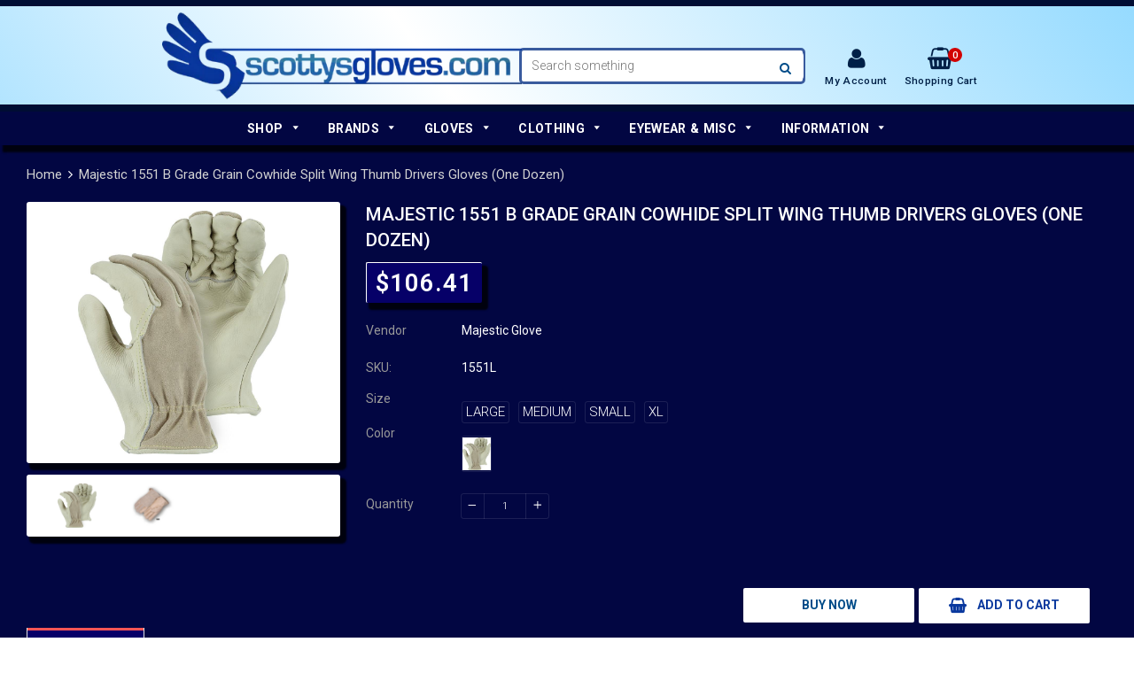

--- FILE ---
content_type: text/html; charset=utf-8
request_url: https://scottysgloves.com/products/majestic-grain-cowhide-split-drivers-gloves-1551-one-dozen
body_size: 31178
content:
<!doctype html>
<!--[if IE 9]> <html class="ie9 no-js" lang="en"> <![endif]-->
<!--[if (gt IE 9)|!(IE)]><!--> <html class="no-js" lang="en"> <!--<![endif]-->
<head>
  <meta charset="utf-8">
  <meta http-equiv="X-UA-Compatible" content="IE=edge,chrome=1">
  <meta name="viewport" content="width=device-width">  
  <meta name="google-site-verification" content="uSAcHp5_iJWQCpZXgPL3CHAeHL6ud-3LogTmXLxg6rM" />
  <link rel="canonical" href="https://scottysgloves.com/products/majestic-grain-cowhide-split-drivers-gloves-1551-one-dozen">

  
    <link rel="shortcut icon" href="//scottysgloves.com/cdn/shop/files/favicon-32x32_58a85914-a7cf-40a1-a5d6-3034189672ea_32x32.png?v=1638541627" type="image/png" />
  

  <!-- Title and description ================================================== -->
  <title>
  Grain Cowhide Split Drivers Gloves Majestic 1551
  </title>

  
  <meta name="description" content="Get a dozen of Majestic Grain Cowhide Split Drivers Gloves 1551 with B Grade Grain Cowhide Palm, Split Cowhide Back, Wing Thumb, Shirred Back, Kevlar Sewn.">
  

  <!-- Helpers ================================================== -->
  <!-- /snippets/social-meta-tags.liquid -->


  <meta property="og:type" content="product">
  <meta property="og:url" content="https://scottysgloves.com/products/majestic-grain-cowhide-split-drivers-gloves-1551-one-dozen">
  <meta property="og:description" content="1551 Combination Cowhide Drivers Glove, Beige

B Grade Grain Cowhide Palm
Split Cowhide Back
Wing Thumb
Shirred Back
Sewn with Kevlar
">
  
    <meta property="og:image" content="http://scottysgloves.com/cdn/shop/products/1551_grande.jpg?v=1745415572">
    <meta property="og:image:secure_url" content="https://scottysgloves.com/cdn/shop/products/1551_grande.jpg?v=1745415572">
  
    <meta property="og:image" content="http://scottysgloves.com/cdn/shop/products/Majestic_Grain_Cowhide_Split_Drivers_Gloves_1551_one_dozen_grande.jpg?v=1745415572">
    <meta property="og:image:secure_url" content="https://scottysgloves.com/cdn/shop/products/Majestic_Grain_Cowhide_Split_Drivers_Gloves_1551_one_dozen_grande.jpg?v=1745415572">
  
  <meta property="og:price:amount" content="106.41">
  <meta property="og:price:currency" content="USD">

<meta property="og:site_name" content="scottysgloves">



  <meta name="twitter:card" content="summary">


  <meta name="twitter:site" content="@#">


  <meta name="twitter:title" content="Majestic 1551 B Grade Grain Cowhide Split Wing Thumb Drivers Gloves (One Dozen)">
  <meta name="twitter:description" content="1551 Combination Cowhide Drivers Glove, Beige

B Grade Grain Cowhide Palm
Split Cowhide Back
Wing Thumb
Shirred Back
Sewn with Kevlar
">



  <!-- Fonts -->
  <link rel="stylesheet" type="text/css" href="//fonts.googleapis.com/css?family=Roboto:300,400,500,600,700" async>
<link rel="stylesheet" type="text/css" href="//fonts.googleapis.com/css?family=Roboto:300,400,500,600,700" async>
<link rel="stylesheet" type="text/css" href="//fonts.googleapis.com/css?family=Roboto:300,400,500,600,700" async>

  
  <!-- CSS ================================================== -->
  <link href="//scottysgloves.com/cdn/shop/t/49/assets/owl.carousel.min.css?v=46282016722265273591662323748" rel="stylesheet" type="text/css" media="all" />  
  <link rel="stylesheet" href="https://maxcdn.bootstrapcdn.com/font-awesome/4.5.0/css/font-awesome.min.css">
  <link href="//scottysgloves.com/cdn/shop/t/49/assets/tada-timber.css?v=169459658610740884891701526126" rel="stylesheet" type="text/css" media="all" />  
  
  <link href="//scottysgloves.com/cdn/shop/t/49/assets/jquery.bxslider.css?v=81090042641013686491662323748" rel="stylesheet" type="text/css" media="all" />
  
  
  <link href="//scottysgloves.com/cdn/shop/t/49/assets/tada-homemarket.css?v=13168752797048998641701526126" rel="stylesheet" type="text/css" media="all" />
  
  <!-- Sections ================================================== -->
  <script>
    window.theme = window.theme || {};
    theme.strings = {
      zoomClose: "Close (Esc)",
      zoomPrev: "Previous (Left arrow key)",
      zoomNext: "Next (Right arrow key)",
      moneyFormat: "${{amount}}"
    };
    theme.settings = {
      cartType: "drawer",
      gridType: "collage",
      zoomEnable: true
    };
  </script>

  <!--[if (gt IE 9)|!(IE)]><!--><script src="//scottysgloves.com/cdn/shop/t/49/assets/tada.js?v=140317879553475184661662323748" defer></script><!--<![endif]-->
  <!--[if lte IE 9]><script src="//scottysgloves.com/cdn/shop/t/49/assets/tada.js?v=140317879553475184661662323748"></script><![endif]-->

  <!-- Header hook for plugins ================================================== -->
  <script>window.performance && window.performance.mark && window.performance.mark('shopify.content_for_header.start');</script><meta name="google-site-verification" content="uSAcHp5_iJWQCpZXgPL3CHAeHL6ud-3LogTmXLxg6rM">
<meta id="shopify-digital-wallet" name="shopify-digital-wallet" content="/18039233/digital_wallets/dialog">
<meta name="shopify-checkout-api-token" content="ced9955326d49642b31a35f1fd0ca960">
<meta id="in-context-paypal-metadata" data-shop-id="18039233" data-venmo-supported="false" data-environment="production" data-locale="en_US" data-paypal-v4="true" data-currency="USD">
<link rel="alternate" type="application/json+oembed" href="https://scottysgloves.com/products/majestic-grain-cowhide-split-drivers-gloves-1551-one-dozen.oembed">
<script async="async" src="/checkouts/internal/preloads.js?locale=en-US"></script>
<link rel="preconnect" href="https://shop.app" crossorigin="anonymous">
<script async="async" src="https://shop.app/checkouts/internal/preloads.js?locale=en-US&shop_id=18039233" crossorigin="anonymous"></script>
<script id="apple-pay-shop-capabilities" type="application/json">{"shopId":18039233,"countryCode":"US","currencyCode":"USD","merchantCapabilities":["supports3DS"],"merchantId":"gid:\/\/shopify\/Shop\/18039233","merchantName":"scottysgloves","requiredBillingContactFields":["postalAddress","email"],"requiredShippingContactFields":["postalAddress","email"],"shippingType":"shipping","supportedNetworks":["visa","masterCard","amex","discover","elo","jcb"],"total":{"type":"pending","label":"scottysgloves","amount":"1.00"},"shopifyPaymentsEnabled":true,"supportsSubscriptions":true}</script>
<script id="shopify-features" type="application/json">{"accessToken":"ced9955326d49642b31a35f1fd0ca960","betas":["rich-media-storefront-analytics"],"domain":"scottysgloves.com","predictiveSearch":true,"shopId":18039233,"locale":"en"}</script>
<script>var Shopify = Shopify || {};
Shopify.shop = "scottygloves.myshopify.com";
Shopify.locale = "en";
Shopify.currency = {"active":"USD","rate":"1.0"};
Shopify.country = "US";
Shopify.theme = {"name":"Scotty's Gloves CRO - 05\/09\/22","id":126412816495,"schema_name":"Home Market Section #2","schema_version":"4.1","theme_store_id":null,"role":"main"};
Shopify.theme.handle = "null";
Shopify.theme.style = {"id":null,"handle":null};
Shopify.cdnHost = "scottysgloves.com/cdn";
Shopify.routes = Shopify.routes || {};
Shopify.routes.root = "/";</script>
<script type="module">!function(o){(o.Shopify=o.Shopify||{}).modules=!0}(window);</script>
<script>!function(o){function n(){var o=[];function n(){o.push(Array.prototype.slice.apply(arguments))}return n.q=o,n}var t=o.Shopify=o.Shopify||{};t.loadFeatures=n(),t.autoloadFeatures=n()}(window);</script>
<script>
  window.ShopifyPay = window.ShopifyPay || {};
  window.ShopifyPay.apiHost = "shop.app\/pay";
  window.ShopifyPay.redirectState = null;
</script>
<script id="shop-js-analytics" type="application/json">{"pageType":"product"}</script>
<script defer="defer" async type="module" src="//scottysgloves.com/cdn/shopifycloud/shop-js/modules/v2/client.init-shop-cart-sync_BdyHc3Nr.en.esm.js"></script>
<script defer="defer" async type="module" src="//scottysgloves.com/cdn/shopifycloud/shop-js/modules/v2/chunk.common_Daul8nwZ.esm.js"></script>
<script type="module">
  await import("//scottysgloves.com/cdn/shopifycloud/shop-js/modules/v2/client.init-shop-cart-sync_BdyHc3Nr.en.esm.js");
await import("//scottysgloves.com/cdn/shopifycloud/shop-js/modules/v2/chunk.common_Daul8nwZ.esm.js");

  window.Shopify.SignInWithShop?.initShopCartSync?.({"fedCMEnabled":true,"windoidEnabled":true});

</script>
<script>
  window.Shopify = window.Shopify || {};
  if (!window.Shopify.featureAssets) window.Shopify.featureAssets = {};
  window.Shopify.featureAssets['shop-js'] = {"shop-cart-sync":["modules/v2/client.shop-cart-sync_QYOiDySF.en.esm.js","modules/v2/chunk.common_Daul8nwZ.esm.js"],"init-fed-cm":["modules/v2/client.init-fed-cm_DchLp9rc.en.esm.js","modules/v2/chunk.common_Daul8nwZ.esm.js"],"shop-button":["modules/v2/client.shop-button_OV7bAJc5.en.esm.js","modules/v2/chunk.common_Daul8nwZ.esm.js"],"init-windoid":["modules/v2/client.init-windoid_DwxFKQ8e.en.esm.js","modules/v2/chunk.common_Daul8nwZ.esm.js"],"shop-cash-offers":["modules/v2/client.shop-cash-offers_DWtL6Bq3.en.esm.js","modules/v2/chunk.common_Daul8nwZ.esm.js","modules/v2/chunk.modal_CQq8HTM6.esm.js"],"shop-toast-manager":["modules/v2/client.shop-toast-manager_CX9r1SjA.en.esm.js","modules/v2/chunk.common_Daul8nwZ.esm.js"],"init-shop-email-lookup-coordinator":["modules/v2/client.init-shop-email-lookup-coordinator_UhKnw74l.en.esm.js","modules/v2/chunk.common_Daul8nwZ.esm.js"],"pay-button":["modules/v2/client.pay-button_DzxNnLDY.en.esm.js","modules/v2/chunk.common_Daul8nwZ.esm.js"],"avatar":["modules/v2/client.avatar_BTnouDA3.en.esm.js"],"init-shop-cart-sync":["modules/v2/client.init-shop-cart-sync_BdyHc3Nr.en.esm.js","modules/v2/chunk.common_Daul8nwZ.esm.js"],"shop-login-button":["modules/v2/client.shop-login-button_D8B466_1.en.esm.js","modules/v2/chunk.common_Daul8nwZ.esm.js","modules/v2/chunk.modal_CQq8HTM6.esm.js"],"init-customer-accounts-sign-up":["modules/v2/client.init-customer-accounts-sign-up_C8fpPm4i.en.esm.js","modules/v2/client.shop-login-button_D8B466_1.en.esm.js","modules/v2/chunk.common_Daul8nwZ.esm.js","modules/v2/chunk.modal_CQq8HTM6.esm.js"],"init-shop-for-new-customer-accounts":["modules/v2/client.init-shop-for-new-customer-accounts_CVTO0Ztu.en.esm.js","modules/v2/client.shop-login-button_D8B466_1.en.esm.js","modules/v2/chunk.common_Daul8nwZ.esm.js","modules/v2/chunk.modal_CQq8HTM6.esm.js"],"init-customer-accounts":["modules/v2/client.init-customer-accounts_dRgKMfrE.en.esm.js","modules/v2/client.shop-login-button_D8B466_1.en.esm.js","modules/v2/chunk.common_Daul8nwZ.esm.js","modules/v2/chunk.modal_CQq8HTM6.esm.js"],"shop-follow-button":["modules/v2/client.shop-follow-button_CkZpjEct.en.esm.js","modules/v2/chunk.common_Daul8nwZ.esm.js","modules/v2/chunk.modal_CQq8HTM6.esm.js"],"lead-capture":["modules/v2/client.lead-capture_BntHBhfp.en.esm.js","modules/v2/chunk.common_Daul8nwZ.esm.js","modules/v2/chunk.modal_CQq8HTM6.esm.js"],"checkout-modal":["modules/v2/client.checkout-modal_CfxcYbTm.en.esm.js","modules/v2/chunk.common_Daul8nwZ.esm.js","modules/v2/chunk.modal_CQq8HTM6.esm.js"],"shop-login":["modules/v2/client.shop-login_Da4GZ2H6.en.esm.js","modules/v2/chunk.common_Daul8nwZ.esm.js","modules/v2/chunk.modal_CQq8HTM6.esm.js"],"payment-terms":["modules/v2/client.payment-terms_MV4M3zvL.en.esm.js","modules/v2/chunk.common_Daul8nwZ.esm.js","modules/v2/chunk.modal_CQq8HTM6.esm.js"]};
</script>
<script id="__st">var __st={"a":18039233,"offset":-18000,"reqid":"e4145fd7-8dcd-46c0-913b-61fe9db746ad-1768952444","pageurl":"scottysgloves.com\/products\/majestic-grain-cowhide-split-drivers-gloves-1551-one-dozen","u":"29abec176394","p":"product","rtyp":"product","rid":8996249233};</script>
<script>window.ShopifyPaypalV4VisibilityTracking = true;</script>
<script id="captcha-bootstrap">!function(){'use strict';const t='contact',e='account',n='new_comment',o=[[t,t],['blogs',n],['comments',n],[t,'customer']],c=[[e,'customer_login'],[e,'guest_login'],[e,'recover_customer_password'],[e,'create_customer']],r=t=>t.map((([t,e])=>`form[action*='/${t}']:not([data-nocaptcha='true']) input[name='form_type'][value='${e}']`)).join(','),a=t=>()=>t?[...document.querySelectorAll(t)].map((t=>t.form)):[];function s(){const t=[...o],e=r(t);return a(e)}const i='password',u='form_key',d=['recaptcha-v3-token','g-recaptcha-response','h-captcha-response',i],f=()=>{try{return window.sessionStorage}catch{return}},m='__shopify_v',_=t=>t.elements[u];function p(t,e,n=!1){try{const o=window.sessionStorage,c=JSON.parse(o.getItem(e)),{data:r}=function(t){const{data:e,action:n}=t;return t[m]||n?{data:e,action:n}:{data:t,action:n}}(c);for(const[e,n]of Object.entries(r))t.elements[e]&&(t.elements[e].value=n);n&&o.removeItem(e)}catch(o){console.error('form repopulation failed',{error:o})}}const l='form_type',E='cptcha';function T(t){t.dataset[E]=!0}const w=window,h=w.document,L='Shopify',v='ce_forms',y='captcha';let A=!1;((t,e)=>{const n=(g='f06e6c50-85a8-45c8-87d0-21a2b65856fe',I='https://cdn.shopify.com/shopifycloud/storefront-forms-hcaptcha/ce_storefront_forms_captcha_hcaptcha.v1.5.2.iife.js',D={infoText:'Protected by hCaptcha',privacyText:'Privacy',termsText:'Terms'},(t,e,n)=>{const o=w[L][v],c=o.bindForm;if(c)return c(t,g,e,D).then(n);var r;o.q.push([[t,g,e,D],n]),r=I,A||(h.body.append(Object.assign(h.createElement('script'),{id:'captcha-provider',async:!0,src:r})),A=!0)});var g,I,D;w[L]=w[L]||{},w[L][v]=w[L][v]||{},w[L][v].q=[],w[L][y]=w[L][y]||{},w[L][y].protect=function(t,e){n(t,void 0,e),T(t)},Object.freeze(w[L][y]),function(t,e,n,w,h,L){const[v,y,A,g]=function(t,e,n){const i=e?o:[],u=t?c:[],d=[...i,...u],f=r(d),m=r(i),_=r(d.filter((([t,e])=>n.includes(e))));return[a(f),a(m),a(_),s()]}(w,h,L),I=t=>{const e=t.target;return e instanceof HTMLFormElement?e:e&&e.form},D=t=>v().includes(t);t.addEventListener('submit',(t=>{const e=I(t);if(!e)return;const n=D(e)&&!e.dataset.hcaptchaBound&&!e.dataset.recaptchaBound,o=_(e),c=g().includes(e)&&(!o||!o.value);(n||c)&&t.preventDefault(),c&&!n&&(function(t){try{if(!f())return;!function(t){const e=f();if(!e)return;const n=_(t);if(!n)return;const o=n.value;o&&e.removeItem(o)}(t);const e=Array.from(Array(32),(()=>Math.random().toString(36)[2])).join('');!function(t,e){_(t)||t.append(Object.assign(document.createElement('input'),{type:'hidden',name:u})),t.elements[u].value=e}(t,e),function(t,e){const n=f();if(!n)return;const o=[...t.querySelectorAll(`input[type='${i}']`)].map((({name:t})=>t)),c=[...d,...o],r={};for(const[a,s]of new FormData(t).entries())c.includes(a)||(r[a]=s);n.setItem(e,JSON.stringify({[m]:1,action:t.action,data:r}))}(t,e)}catch(e){console.error('failed to persist form',e)}}(e),e.submit())}));const S=(t,e)=>{t&&!t.dataset[E]&&(n(t,e.some((e=>e===t))),T(t))};for(const o of['focusin','change'])t.addEventListener(o,(t=>{const e=I(t);D(e)&&S(e,y())}));const B=e.get('form_key'),M=e.get(l),P=B&&M;t.addEventListener('DOMContentLoaded',(()=>{const t=y();if(P)for(const e of t)e.elements[l].value===M&&p(e,B);[...new Set([...A(),...v().filter((t=>'true'===t.dataset.shopifyCaptcha))])].forEach((e=>S(e,t)))}))}(h,new URLSearchParams(w.location.search),n,t,e,['guest_login'])})(!0,!0)}();</script>
<script integrity="sha256-4kQ18oKyAcykRKYeNunJcIwy7WH5gtpwJnB7kiuLZ1E=" data-source-attribution="shopify.loadfeatures" defer="defer" src="//scottysgloves.com/cdn/shopifycloud/storefront/assets/storefront/load_feature-a0a9edcb.js" crossorigin="anonymous"></script>
<script crossorigin="anonymous" defer="defer" src="//scottysgloves.com/cdn/shopifycloud/storefront/assets/shopify_pay/storefront-65b4c6d7.js?v=20250812"></script>
<script data-source-attribution="shopify.dynamic_checkout.dynamic.init">var Shopify=Shopify||{};Shopify.PaymentButton=Shopify.PaymentButton||{isStorefrontPortableWallets:!0,init:function(){window.Shopify.PaymentButton.init=function(){};var t=document.createElement("script");t.src="https://scottysgloves.com/cdn/shopifycloud/portable-wallets/latest/portable-wallets.en.js",t.type="module",document.head.appendChild(t)}};
</script>
<script data-source-attribution="shopify.dynamic_checkout.buyer_consent">
  function portableWalletsHideBuyerConsent(e){var t=document.getElementById("shopify-buyer-consent"),n=document.getElementById("shopify-subscription-policy-button");t&&n&&(t.classList.add("hidden"),t.setAttribute("aria-hidden","true"),n.removeEventListener("click",e))}function portableWalletsShowBuyerConsent(e){var t=document.getElementById("shopify-buyer-consent"),n=document.getElementById("shopify-subscription-policy-button");t&&n&&(t.classList.remove("hidden"),t.removeAttribute("aria-hidden"),n.addEventListener("click",e))}window.Shopify?.PaymentButton&&(window.Shopify.PaymentButton.hideBuyerConsent=portableWalletsHideBuyerConsent,window.Shopify.PaymentButton.showBuyerConsent=portableWalletsShowBuyerConsent);
</script>
<script data-source-attribution="shopify.dynamic_checkout.cart.bootstrap">document.addEventListener("DOMContentLoaded",(function(){function t(){return document.querySelector("shopify-accelerated-checkout-cart, shopify-accelerated-checkout")}if(t())Shopify.PaymentButton.init();else{new MutationObserver((function(e,n){t()&&(Shopify.PaymentButton.init(),n.disconnect())})).observe(document.body,{childList:!0,subtree:!0})}}));
</script>
<link id="shopify-accelerated-checkout-styles" rel="stylesheet" media="screen" href="https://scottysgloves.com/cdn/shopifycloud/portable-wallets/latest/accelerated-checkout-backwards-compat.css" crossorigin="anonymous">
<style id="shopify-accelerated-checkout-cart">
        #shopify-buyer-consent {
  margin-top: 1em;
  display: inline-block;
  width: 100%;
}

#shopify-buyer-consent.hidden {
  display: none;
}

#shopify-subscription-policy-button {
  background: none;
  border: none;
  padding: 0;
  text-decoration: underline;
  font-size: inherit;
  cursor: pointer;
}

#shopify-subscription-policy-button::before {
  box-shadow: none;
}

      </style>

<script>window.performance && window.performance.mark && window.performance.mark('shopify.content_for_header.end');</script>
  <!-- /snippets/oldIE-js.liquid -->


<!--[if lt IE 9]>
<script src="//cdnjs.cloudflare.com/ajax/libs/html5shiv/3.7.2/html5shiv.min.js" type="text/javascript"></script>
<script src="//scottysgloves.com/cdn/shop/t/49/assets/respond.min.js?v=95960403441832019361662323748" type="text/javascript"></script>
<link href="//scottysgloves.com/cdn/shop/t/49/assets/respond-proxy.html" id="respond-proxy" rel="respond-proxy" />
<link href="//scottysgloves.com/search?q=940784b3935d68ddea9ccd30340c7ec8" id="respond-redirect" rel="respond-redirect" />
<script src="//scottysgloves.com/search?q=940784b3935d68ddea9ccd30340c7ec8" type="text/javascript"></script>
<![endif]-->


<!--[if (lte IE 9) ]><script src="//scottysgloves.com/cdn/shop/t/49/assets/match-media.min.js?v=145732887159653388131662323748" type="text/javascript"></script><![endif]-->


  <script src="//ajax.googleapis.com/ajax/libs/jquery/2.2.3/jquery.min.js"></script> 
  <script src="//ajax.googleapis.com/ajax/libs/jqueryui/1.11.2/jquery-ui.min.js"></script> 
  <script src="//scottysgloves.com/cdn/shop/t/49/assets/jquery.fancybox.min.js?v=56790139593003934141662323748" defer></script>  
  <script src="//scottysgloves.com/cdn/shop/t/49/assets/modernizr.min.js?v=13791948134778779431662323748"></script>      
  
  
  <script src="//scottysgloves.com/cdn/shop/t/49/assets/owl.carousel.min.js?v=81738792440106987491662323748"></script>  
  <script src="//scottysgloves.com/cdn/shop/t/49/assets/jquery.optionSelect.js?v=174546334351043882451662323748" defer></script>  
  
  
  
  
  <script src="//scottysgloves.com/cdn/shop/t/49/assets/jquery.easytabs.min.js?v=87341455756954258061662323748"></script> 
  <script src="//scottysgloves.com/cdn/shop/t/49/assets/jquery.elevateZoom-3.0.8.min.js?v=163453865408073051791662323748"></script> 
  <script src="//scottysgloves.com/cdn/shop/t/49/assets/jquery.bxslider.js?v=143772231200931885741662323748"></script> 
  
  
  
  

<!-- BEGIN app block: shopify://apps/minmaxify-order-limits/blocks/app-embed-block/3acfba32-89f3-4377-ae20-cbb9abc48475 --><script type="text/javascript" src="https://limits.minmaxify.com/scottygloves.myshopify.com?v=55j&r=20221027143715"></script>

<!-- END app block --><link href="https://monorail-edge.shopifysvc.com" rel="dns-prefetch">
<script>(function(){if ("sendBeacon" in navigator && "performance" in window) {try {var session_token_from_headers = performance.getEntriesByType('navigation')[0].serverTiming.find(x => x.name == '_s').description;} catch {var session_token_from_headers = undefined;}var session_cookie_matches = document.cookie.match(/_shopify_s=([^;]*)/);var session_token_from_cookie = session_cookie_matches && session_cookie_matches.length === 2 ? session_cookie_matches[1] : "";var session_token = session_token_from_headers || session_token_from_cookie || "";function handle_abandonment_event(e) {var entries = performance.getEntries().filter(function(entry) {return /monorail-edge.shopifysvc.com/.test(entry.name);});if (!window.abandonment_tracked && entries.length === 0) {window.abandonment_tracked = true;var currentMs = Date.now();var navigation_start = performance.timing.navigationStart;var payload = {shop_id: 18039233,url: window.location.href,navigation_start,duration: currentMs - navigation_start,session_token,page_type: "product"};window.navigator.sendBeacon("https://monorail-edge.shopifysvc.com/v1/produce", JSON.stringify({schema_id: "online_store_buyer_site_abandonment/1.1",payload: payload,metadata: {event_created_at_ms: currentMs,event_sent_at_ms: currentMs}}));}}window.addEventListener('pagehide', handle_abandonment_event);}}());</script>
<script id="web-pixels-manager-setup">(function e(e,d,r,n,o){if(void 0===o&&(o={}),!Boolean(null===(a=null===(i=window.Shopify)||void 0===i?void 0:i.analytics)||void 0===a?void 0:a.replayQueue)){var i,a;window.Shopify=window.Shopify||{};var t=window.Shopify;t.analytics=t.analytics||{};var s=t.analytics;s.replayQueue=[],s.publish=function(e,d,r){return s.replayQueue.push([e,d,r]),!0};try{self.performance.mark("wpm:start")}catch(e){}var l=function(){var e={modern:/Edge?\/(1{2}[4-9]|1[2-9]\d|[2-9]\d{2}|\d{4,})\.\d+(\.\d+|)|Firefox\/(1{2}[4-9]|1[2-9]\d|[2-9]\d{2}|\d{4,})\.\d+(\.\d+|)|Chrom(ium|e)\/(9{2}|\d{3,})\.\d+(\.\d+|)|(Maci|X1{2}).+ Version\/(15\.\d+|(1[6-9]|[2-9]\d|\d{3,})\.\d+)([,.]\d+|)( \(\w+\)|)( Mobile\/\w+|) Safari\/|Chrome.+OPR\/(9{2}|\d{3,})\.\d+\.\d+|(CPU[ +]OS|iPhone[ +]OS|CPU[ +]iPhone|CPU IPhone OS|CPU iPad OS)[ +]+(15[._]\d+|(1[6-9]|[2-9]\d|\d{3,})[._]\d+)([._]\d+|)|Android:?[ /-](13[3-9]|1[4-9]\d|[2-9]\d{2}|\d{4,})(\.\d+|)(\.\d+|)|Android.+Firefox\/(13[5-9]|1[4-9]\d|[2-9]\d{2}|\d{4,})\.\d+(\.\d+|)|Android.+Chrom(ium|e)\/(13[3-9]|1[4-9]\d|[2-9]\d{2}|\d{4,})\.\d+(\.\d+|)|SamsungBrowser\/([2-9]\d|\d{3,})\.\d+/,legacy:/Edge?\/(1[6-9]|[2-9]\d|\d{3,})\.\d+(\.\d+|)|Firefox\/(5[4-9]|[6-9]\d|\d{3,})\.\d+(\.\d+|)|Chrom(ium|e)\/(5[1-9]|[6-9]\d|\d{3,})\.\d+(\.\d+|)([\d.]+$|.*Safari\/(?![\d.]+ Edge\/[\d.]+$))|(Maci|X1{2}).+ Version\/(10\.\d+|(1[1-9]|[2-9]\d|\d{3,})\.\d+)([,.]\d+|)( \(\w+\)|)( Mobile\/\w+|) Safari\/|Chrome.+OPR\/(3[89]|[4-9]\d|\d{3,})\.\d+\.\d+|(CPU[ +]OS|iPhone[ +]OS|CPU[ +]iPhone|CPU IPhone OS|CPU iPad OS)[ +]+(10[._]\d+|(1[1-9]|[2-9]\d|\d{3,})[._]\d+)([._]\d+|)|Android:?[ /-](13[3-9]|1[4-9]\d|[2-9]\d{2}|\d{4,})(\.\d+|)(\.\d+|)|Mobile Safari.+OPR\/([89]\d|\d{3,})\.\d+\.\d+|Android.+Firefox\/(13[5-9]|1[4-9]\d|[2-9]\d{2}|\d{4,})\.\d+(\.\d+|)|Android.+Chrom(ium|e)\/(13[3-9]|1[4-9]\d|[2-9]\d{2}|\d{4,})\.\d+(\.\d+|)|Android.+(UC? ?Browser|UCWEB|U3)[ /]?(15\.([5-9]|\d{2,})|(1[6-9]|[2-9]\d|\d{3,})\.\d+)\.\d+|SamsungBrowser\/(5\.\d+|([6-9]|\d{2,})\.\d+)|Android.+MQ{2}Browser\/(14(\.(9|\d{2,})|)|(1[5-9]|[2-9]\d|\d{3,})(\.\d+|))(\.\d+|)|K[Aa][Ii]OS\/(3\.\d+|([4-9]|\d{2,})\.\d+)(\.\d+|)/},d=e.modern,r=e.legacy,n=navigator.userAgent;return n.match(d)?"modern":n.match(r)?"legacy":"unknown"}(),u="modern"===l?"modern":"legacy",c=(null!=n?n:{modern:"",legacy:""})[u],f=function(e){return[e.baseUrl,"/wpm","/b",e.hashVersion,"modern"===e.buildTarget?"m":"l",".js"].join("")}({baseUrl:d,hashVersion:r,buildTarget:u}),m=function(e){var d=e.version,r=e.bundleTarget,n=e.surface,o=e.pageUrl,i=e.monorailEndpoint;return{emit:function(e){var a=e.status,t=e.errorMsg,s=(new Date).getTime(),l=JSON.stringify({metadata:{event_sent_at_ms:s},events:[{schema_id:"web_pixels_manager_load/3.1",payload:{version:d,bundle_target:r,page_url:o,status:a,surface:n,error_msg:t},metadata:{event_created_at_ms:s}}]});if(!i)return console&&console.warn&&console.warn("[Web Pixels Manager] No Monorail endpoint provided, skipping logging."),!1;try{return self.navigator.sendBeacon.bind(self.navigator)(i,l)}catch(e){}var u=new XMLHttpRequest;try{return u.open("POST",i,!0),u.setRequestHeader("Content-Type","text/plain"),u.send(l),!0}catch(e){return console&&console.warn&&console.warn("[Web Pixels Manager] Got an unhandled error while logging to Monorail."),!1}}}}({version:r,bundleTarget:l,surface:e.surface,pageUrl:self.location.href,monorailEndpoint:e.monorailEndpoint});try{o.browserTarget=l,function(e){var d=e.src,r=e.async,n=void 0===r||r,o=e.onload,i=e.onerror,a=e.sri,t=e.scriptDataAttributes,s=void 0===t?{}:t,l=document.createElement("script"),u=document.querySelector("head"),c=document.querySelector("body");if(l.async=n,l.src=d,a&&(l.integrity=a,l.crossOrigin="anonymous"),s)for(var f in s)if(Object.prototype.hasOwnProperty.call(s,f))try{l.dataset[f]=s[f]}catch(e){}if(o&&l.addEventListener("load",o),i&&l.addEventListener("error",i),u)u.appendChild(l);else{if(!c)throw new Error("Did not find a head or body element to append the script");c.appendChild(l)}}({src:f,async:!0,onload:function(){if(!function(){var e,d;return Boolean(null===(d=null===(e=window.Shopify)||void 0===e?void 0:e.analytics)||void 0===d?void 0:d.initialized)}()){var d=window.webPixelsManager.init(e)||void 0;if(d){var r=window.Shopify.analytics;r.replayQueue.forEach((function(e){var r=e[0],n=e[1],o=e[2];d.publishCustomEvent(r,n,o)})),r.replayQueue=[],r.publish=d.publishCustomEvent,r.visitor=d.visitor,r.initialized=!0}}},onerror:function(){return m.emit({status:"failed",errorMsg:"".concat(f," has failed to load")})},sri:function(e){var d=/^sha384-[A-Za-z0-9+/=]+$/;return"string"==typeof e&&d.test(e)}(c)?c:"",scriptDataAttributes:o}),m.emit({status:"loading"})}catch(e){m.emit({status:"failed",errorMsg:(null==e?void 0:e.message)||"Unknown error"})}}})({shopId: 18039233,storefrontBaseUrl: "https://scottysgloves.com",extensionsBaseUrl: "https://extensions.shopifycdn.com/cdn/shopifycloud/web-pixels-manager",monorailEndpoint: "https://monorail-edge.shopifysvc.com/unstable/produce_batch",surface: "storefront-renderer",enabledBetaFlags: ["2dca8a86"],webPixelsConfigList: [{"id":"769425722","configuration":"{\"config\":\"{\\\"pixel_id\\\":\\\"AW-1015671016\\\",\\\"target_country\\\":\\\"US\\\",\\\"gtag_events\\\":[{\\\"type\\\":\\\"search\\\",\\\"action_label\\\":\\\"AW-1015671016\\\/3wpPCPCMvJQBEOjRp-QD\\\"},{\\\"type\\\":\\\"begin_checkout\\\",\\\"action_label\\\":\\\"AW-1015671016\\\/7yZgCO2MvJQBEOjRp-QD\\\"},{\\\"type\\\":\\\"view_item\\\",\\\"action_label\\\":[\\\"AW-1015671016\\\/l6hHCOeMvJQBEOjRp-QD\\\",\\\"MC-HMHPXKK711\\\"]},{\\\"type\\\":\\\"purchase\\\",\\\"action_label\\\":[\\\"AW-1015671016\\\/cyZqCOSMvJQBEOjRp-QD\\\",\\\"MC-HMHPXKK711\\\"]},{\\\"type\\\":\\\"page_view\\\",\\\"action_label\\\":[\\\"AW-1015671016\\\/HlL8COGMvJQBEOjRp-QD\\\",\\\"MC-HMHPXKK711\\\"]},{\\\"type\\\":\\\"add_payment_info\\\",\\\"action_label\\\":\\\"AW-1015671016\\\/4EBKCPOMvJQBEOjRp-QD\\\"},{\\\"type\\\":\\\"add_to_cart\\\",\\\"action_label\\\":\\\"AW-1015671016\\\/PyNVCOqMvJQBEOjRp-QD\\\"}],\\\"enable_monitoring_mode\\\":false}\"}","eventPayloadVersion":"v1","runtimeContext":"OPEN","scriptVersion":"b2a88bafab3e21179ed38636efcd8a93","type":"APP","apiClientId":1780363,"privacyPurposes":[],"dataSharingAdjustments":{"protectedCustomerApprovalScopes":["read_customer_address","read_customer_email","read_customer_name","read_customer_personal_data","read_customer_phone"]}},{"id":"134971706","eventPayloadVersion":"v1","runtimeContext":"LAX","scriptVersion":"1","type":"CUSTOM","privacyPurposes":["MARKETING"],"name":"Meta pixel (migrated)"},{"id":"147882298","eventPayloadVersion":"v1","runtimeContext":"LAX","scriptVersion":"1","type":"CUSTOM","privacyPurposes":["ANALYTICS"],"name":"Google Analytics tag (migrated)"},{"id":"shopify-app-pixel","configuration":"{}","eventPayloadVersion":"v1","runtimeContext":"STRICT","scriptVersion":"0450","apiClientId":"shopify-pixel","type":"APP","privacyPurposes":["ANALYTICS","MARKETING"]},{"id":"shopify-custom-pixel","eventPayloadVersion":"v1","runtimeContext":"LAX","scriptVersion":"0450","apiClientId":"shopify-pixel","type":"CUSTOM","privacyPurposes":["ANALYTICS","MARKETING"]}],isMerchantRequest: false,initData: {"shop":{"name":"scottysgloves","paymentSettings":{"currencyCode":"USD"},"myshopifyDomain":"scottygloves.myshopify.com","countryCode":"US","storefrontUrl":"https:\/\/scottysgloves.com"},"customer":null,"cart":null,"checkout":null,"productVariants":[{"price":{"amount":106.41,"currencyCode":"USD"},"product":{"title":"Majestic 1551 B Grade Grain Cowhide Split Wing Thumb Drivers Gloves (One Dozen)","vendor":"Majestic Glove","id":"8996249233","untranslatedTitle":"Majestic 1551 B Grade Grain Cowhide Split Wing Thumb Drivers Gloves (One Dozen)","url":"\/products\/majestic-grain-cowhide-split-drivers-gloves-1551-one-dozen","type":"Gloves"},"id":"32770053969","image":{"src":"\/\/scottysgloves.com\/cdn\/shop\/products\/Majestic_Grain_Cowhide_Split_Drivers_Gloves_1551_one_dozen.jpg?v=1745415572"},"sku":"1551L","title":"Large \/ Beige","untranslatedTitle":"Large \/ Beige"},{"price":{"amount":106.41,"currencyCode":"USD"},"product":{"title":"Majestic 1551 B Grade Grain Cowhide Split Wing Thumb Drivers Gloves (One Dozen)","vendor":"Majestic Glove","id":"8996249233","untranslatedTitle":"Majestic 1551 B Grade Grain Cowhide Split Wing Thumb Drivers Gloves (One Dozen)","url":"\/products\/majestic-grain-cowhide-split-drivers-gloves-1551-one-dozen","type":"Gloves"},"id":"32770053905","image":{"src":"\/\/scottysgloves.com\/cdn\/shop\/products\/Majestic_Grain_Cowhide_Split_Drivers_Gloves_1551_one_dozen.jpg?v=1745415572"},"sku":"1551M","title":"Medium \/ Beige","untranslatedTitle":"Medium \/ Beige"},{"price":{"amount":106.41,"currencyCode":"USD"},"product":{"title":"Majestic 1551 B Grade Grain Cowhide Split Wing Thumb Drivers Gloves (One Dozen)","vendor":"Majestic Glove","id":"8996249233","untranslatedTitle":"Majestic 1551 B Grade Grain Cowhide Split Wing Thumb Drivers Gloves (One Dozen)","url":"\/products\/majestic-grain-cowhide-split-drivers-gloves-1551-one-dozen","type":"Gloves"},"id":"32770053841","image":{"src":"\/\/scottysgloves.com\/cdn\/shop\/products\/Majestic_Grain_Cowhide_Split_Drivers_Gloves_1551_one_dozen.jpg?v=1745415572"},"sku":"1551S","title":"Small \/ Beige","untranslatedTitle":"Small \/ Beige"},{"price":{"amount":106.41,"currencyCode":"USD"},"product":{"title":"Majestic 1551 B Grade Grain Cowhide Split Wing Thumb Drivers Gloves (One Dozen)","vendor":"Majestic Glove","id":"8996249233","untranslatedTitle":"Majestic 1551 B Grade Grain Cowhide Split Wing Thumb Drivers Gloves (One Dozen)","url":"\/products\/majestic-grain-cowhide-split-drivers-gloves-1551-one-dozen","type":"Gloves"},"id":"32770054033","image":{"src":"\/\/scottysgloves.com\/cdn\/shop\/products\/Majestic_Grain_Cowhide_Split_Drivers_Gloves_1551_one_dozen.jpg?v=1745415572"},"sku":"1551XL","title":"XL \/ Beige","untranslatedTitle":"XL \/ Beige"}],"purchasingCompany":null},},"https://scottysgloves.com/cdn","fcfee988w5aeb613cpc8e4bc33m6693e112",{"modern":"","legacy":""},{"shopId":"18039233","storefrontBaseUrl":"https:\/\/scottysgloves.com","extensionBaseUrl":"https:\/\/extensions.shopifycdn.com\/cdn\/shopifycloud\/web-pixels-manager","surface":"storefront-renderer","enabledBetaFlags":"[\"2dca8a86\"]","isMerchantRequest":"false","hashVersion":"fcfee988w5aeb613cpc8e4bc33m6693e112","publish":"custom","events":"[[\"page_viewed\",{}],[\"product_viewed\",{\"productVariant\":{\"price\":{\"amount\":106.41,\"currencyCode\":\"USD\"},\"product\":{\"title\":\"Majestic 1551 B Grade Grain Cowhide Split Wing Thumb Drivers Gloves (One Dozen)\",\"vendor\":\"Majestic Glove\",\"id\":\"8996249233\",\"untranslatedTitle\":\"Majestic 1551 B Grade Grain Cowhide Split Wing Thumb Drivers Gloves (One Dozen)\",\"url\":\"\/products\/majestic-grain-cowhide-split-drivers-gloves-1551-one-dozen\",\"type\":\"Gloves\"},\"id\":\"32770053969\",\"image\":{\"src\":\"\/\/scottysgloves.com\/cdn\/shop\/products\/Majestic_Grain_Cowhide_Split_Drivers_Gloves_1551_one_dozen.jpg?v=1745415572\"},\"sku\":\"1551L\",\"title\":\"Large \/ Beige\",\"untranslatedTitle\":\"Large \/ Beige\"}}]]"});</script><script>
  window.ShopifyAnalytics = window.ShopifyAnalytics || {};
  window.ShopifyAnalytics.meta = window.ShopifyAnalytics.meta || {};
  window.ShopifyAnalytics.meta.currency = 'USD';
  var meta = {"product":{"id":8996249233,"gid":"gid:\/\/shopify\/Product\/8996249233","vendor":"Majestic Glove","type":"Gloves","handle":"majestic-grain-cowhide-split-drivers-gloves-1551-one-dozen","variants":[{"id":32770053969,"price":10641,"name":"Majestic 1551 B Grade Grain Cowhide Split Wing Thumb Drivers Gloves (One Dozen) - Large \/ Beige","public_title":"Large \/ Beige","sku":"1551L"},{"id":32770053905,"price":10641,"name":"Majestic 1551 B Grade Grain Cowhide Split Wing Thumb Drivers Gloves (One Dozen) - Medium \/ Beige","public_title":"Medium \/ Beige","sku":"1551M"},{"id":32770053841,"price":10641,"name":"Majestic 1551 B Grade Grain Cowhide Split Wing Thumb Drivers Gloves (One Dozen) - Small \/ Beige","public_title":"Small \/ Beige","sku":"1551S"},{"id":32770054033,"price":10641,"name":"Majestic 1551 B Grade Grain Cowhide Split Wing Thumb Drivers Gloves (One Dozen) - XL \/ Beige","public_title":"XL \/ Beige","sku":"1551XL"}],"remote":false},"page":{"pageType":"product","resourceType":"product","resourceId":8996249233,"requestId":"e4145fd7-8dcd-46c0-913b-61fe9db746ad-1768952444"}};
  for (var attr in meta) {
    window.ShopifyAnalytics.meta[attr] = meta[attr];
  }
</script>
<script class="analytics">
  (function () {
    var customDocumentWrite = function(content) {
      var jquery = null;

      if (window.jQuery) {
        jquery = window.jQuery;
      } else if (window.Checkout && window.Checkout.$) {
        jquery = window.Checkout.$;
      }

      if (jquery) {
        jquery('body').append(content);
      }
    };

    var hasLoggedConversion = function(token) {
      if (token) {
        return document.cookie.indexOf('loggedConversion=' + token) !== -1;
      }
      return false;
    }

    var setCookieIfConversion = function(token) {
      if (token) {
        var twoMonthsFromNow = new Date(Date.now());
        twoMonthsFromNow.setMonth(twoMonthsFromNow.getMonth() + 2);

        document.cookie = 'loggedConversion=' + token + '; expires=' + twoMonthsFromNow;
      }
    }

    var trekkie = window.ShopifyAnalytics.lib = window.trekkie = window.trekkie || [];
    if (trekkie.integrations) {
      return;
    }
    trekkie.methods = [
      'identify',
      'page',
      'ready',
      'track',
      'trackForm',
      'trackLink'
    ];
    trekkie.factory = function(method) {
      return function() {
        var args = Array.prototype.slice.call(arguments);
        args.unshift(method);
        trekkie.push(args);
        return trekkie;
      };
    };
    for (var i = 0; i < trekkie.methods.length; i++) {
      var key = trekkie.methods[i];
      trekkie[key] = trekkie.factory(key);
    }
    trekkie.load = function(config) {
      trekkie.config = config || {};
      trekkie.config.initialDocumentCookie = document.cookie;
      var first = document.getElementsByTagName('script')[0];
      var script = document.createElement('script');
      script.type = 'text/javascript';
      script.onerror = function(e) {
        var scriptFallback = document.createElement('script');
        scriptFallback.type = 'text/javascript';
        scriptFallback.onerror = function(error) {
                var Monorail = {
      produce: function produce(monorailDomain, schemaId, payload) {
        var currentMs = new Date().getTime();
        var event = {
          schema_id: schemaId,
          payload: payload,
          metadata: {
            event_created_at_ms: currentMs,
            event_sent_at_ms: currentMs
          }
        };
        return Monorail.sendRequest("https://" + monorailDomain + "/v1/produce", JSON.stringify(event));
      },
      sendRequest: function sendRequest(endpointUrl, payload) {
        // Try the sendBeacon API
        if (window && window.navigator && typeof window.navigator.sendBeacon === 'function' && typeof window.Blob === 'function' && !Monorail.isIos12()) {
          var blobData = new window.Blob([payload], {
            type: 'text/plain'
          });

          if (window.navigator.sendBeacon(endpointUrl, blobData)) {
            return true;
          } // sendBeacon was not successful

        } // XHR beacon

        var xhr = new XMLHttpRequest();

        try {
          xhr.open('POST', endpointUrl);
          xhr.setRequestHeader('Content-Type', 'text/plain');
          xhr.send(payload);
        } catch (e) {
          console.log(e);
        }

        return false;
      },
      isIos12: function isIos12() {
        return window.navigator.userAgent.lastIndexOf('iPhone; CPU iPhone OS 12_') !== -1 || window.navigator.userAgent.lastIndexOf('iPad; CPU OS 12_') !== -1;
      }
    };
    Monorail.produce('monorail-edge.shopifysvc.com',
      'trekkie_storefront_load_errors/1.1',
      {shop_id: 18039233,
      theme_id: 126412816495,
      app_name: "storefront",
      context_url: window.location.href,
      source_url: "//scottysgloves.com/cdn/s/trekkie.storefront.cd680fe47e6c39ca5d5df5f0a32d569bc48c0f27.min.js"});

        };
        scriptFallback.async = true;
        scriptFallback.src = '//scottysgloves.com/cdn/s/trekkie.storefront.cd680fe47e6c39ca5d5df5f0a32d569bc48c0f27.min.js';
        first.parentNode.insertBefore(scriptFallback, first);
      };
      script.async = true;
      script.src = '//scottysgloves.com/cdn/s/trekkie.storefront.cd680fe47e6c39ca5d5df5f0a32d569bc48c0f27.min.js';
      first.parentNode.insertBefore(script, first);
    };
    trekkie.load(
      {"Trekkie":{"appName":"storefront","development":false,"defaultAttributes":{"shopId":18039233,"isMerchantRequest":null,"themeId":126412816495,"themeCityHash":"13560642205970739428","contentLanguage":"en","currency":"USD","eventMetadataId":"c7e7c800-0052-4f0a-913b-5b1e4e7add90"},"isServerSideCookieWritingEnabled":true,"monorailRegion":"shop_domain","enabledBetaFlags":["65f19447"]},"Session Attribution":{},"S2S":{"facebookCapiEnabled":false,"source":"trekkie-storefront-renderer","apiClientId":580111}}
    );

    var loaded = false;
    trekkie.ready(function() {
      if (loaded) return;
      loaded = true;

      window.ShopifyAnalytics.lib = window.trekkie;

      var originalDocumentWrite = document.write;
      document.write = customDocumentWrite;
      try { window.ShopifyAnalytics.merchantGoogleAnalytics.call(this); } catch(error) {};
      document.write = originalDocumentWrite;

      window.ShopifyAnalytics.lib.page(null,{"pageType":"product","resourceType":"product","resourceId":8996249233,"requestId":"e4145fd7-8dcd-46c0-913b-61fe9db746ad-1768952444","shopifyEmitted":true});

      var match = window.location.pathname.match(/checkouts\/(.+)\/(thank_you|post_purchase)/)
      var token = match? match[1]: undefined;
      if (!hasLoggedConversion(token)) {
        setCookieIfConversion(token);
        window.ShopifyAnalytics.lib.track("Viewed Product",{"currency":"USD","variantId":32770053969,"productId":8996249233,"productGid":"gid:\/\/shopify\/Product\/8996249233","name":"Majestic 1551 B Grade Grain Cowhide Split Wing Thumb Drivers Gloves (One Dozen) - Large \/ Beige","price":"106.41","sku":"1551L","brand":"Majestic Glove","variant":"Large \/ Beige","category":"Gloves","nonInteraction":true,"remote":false},undefined,undefined,{"shopifyEmitted":true});
      window.ShopifyAnalytics.lib.track("monorail:\/\/trekkie_storefront_viewed_product\/1.1",{"currency":"USD","variantId":32770053969,"productId":8996249233,"productGid":"gid:\/\/shopify\/Product\/8996249233","name":"Majestic 1551 B Grade Grain Cowhide Split Wing Thumb Drivers Gloves (One Dozen) - Large \/ Beige","price":"106.41","sku":"1551L","brand":"Majestic Glove","variant":"Large \/ Beige","category":"Gloves","nonInteraction":true,"remote":false,"referer":"https:\/\/scottysgloves.com\/products\/majestic-grain-cowhide-split-drivers-gloves-1551-one-dozen"});
      }
    });


        var eventsListenerScript = document.createElement('script');
        eventsListenerScript.async = true;
        eventsListenerScript.src = "//scottysgloves.com/cdn/shopifycloud/storefront/assets/shop_events_listener-3da45d37.js";
        document.getElementsByTagName('head')[0].appendChild(eventsListenerScript);

})();</script>
  <script>
  if (!window.ga || (window.ga && typeof window.ga !== 'function')) {
    window.ga = function ga() {
      (window.ga.q = window.ga.q || []).push(arguments);
      if (window.Shopify && window.Shopify.analytics && typeof window.Shopify.analytics.publish === 'function') {
        window.Shopify.analytics.publish("ga_stub_called", {}, {sendTo: "google_osp_migration"});
      }
      console.error("Shopify's Google Analytics stub called with:", Array.from(arguments), "\nSee https://help.shopify.com/manual/promoting-marketing/pixels/pixel-migration#google for more information.");
    };
    if (window.Shopify && window.Shopify.analytics && typeof window.Shopify.analytics.publish === 'function') {
      window.Shopify.analytics.publish("ga_stub_initialized", {}, {sendTo: "google_osp_migration"});
    }
  }
</script>
<script
  defer
  src="https://scottysgloves.com/cdn/shopifycloud/perf-kit/shopify-perf-kit-3.0.4.min.js"
  data-application="storefront-renderer"
  data-shop-id="18039233"
  data-render-region="gcp-us-central1"
  data-page-type="product"
  data-theme-instance-id="126412816495"
  data-theme-name="Home Market Section #2"
  data-theme-version="4.1"
  data-monorail-region="shop_domain"
  data-resource-timing-sampling-rate="10"
  data-shs="true"
  data-shs-beacon="true"
  data-shs-export-with-fetch="true"
  data-shs-logs-sample-rate="1"
  data-shs-beacon-endpoint="https://scottysgloves.com/api/collect"
></script>
</head>

<body id="grain-cowhide-split-drivers-gloves-majestic-1551" class="newmarket-2-4.1 template-product">
  <div id="CartDrawer" class="drawer drawer--right drawer--has-fixed-footer">
    <div class="drawer__fixed-header">
      <div class="drawer__header">
        <div class="drawer__title">Your cart</div>
        <div class="drawer__close">
          <button type="button" class="icon-fallback-text drawer__close-button js-drawer-close">
            <span class="icon icon-x" aria-hidden="true"></span>
            <span class="fallback-text">Close Cart</span>
          </button>
        </div>
      </div>
    </div>
    <div class="drawer__inner">
      <div id="CartContainer" class="drawer__cart"></div>
    </div>
  </div>

  <div id="PageContainer" class="is-moved-by-drawer">

    <header>
      <div id="shopify-section-header" class="shopify-section"><div id="adv-banner">
  <div id="ads-banner" class="grid--full grid--table">
    <div class="ads-banner-slider owl-carousel">         
      
    </div>
    <script>
      $(".ads-banner-slider").owlCarousel({
        navigation : false,
        pagination: false,
        autoPlay:5000,
        items: 1,
        slideSpeed : 200,
        paginationSpeed : 1000,
        rewindSpeed : 1000,
        itemsDesktop : [1199,1],
        itemsDesktopSmall : [979,1],
        itemsTablet: [768,1],
        itemsTabletSmall: [540,1],
        itemsMobile : [360,1],
      });
    </script>
  </div>
</div>

<div id="top-header" class="grid--full grid--table">
  <div class="wrapper">
    <div id="topother-header" class="grid--full grid--table">
      
      
    </div>
  </div>
</div>

<div class="site-header">
  <div class="wrapper">
    <div id="main-header" class="grid--full grid--table">
      <div class="grid__item small--one-whole medium--one-whole two-eighths logo-header-image">
        <a href="/" itemprop="url" class="site-header__logo-image large--hide">                
          
          <h1 class="site-header__logo"><img src="//scottysgloves.com/cdn/shop/files/SGlogo-removebg-preview22_500x.png?v=1634725225" alt="" /></h1>
          
        </a>
        
        <div class="site-header__search small--hide">
          <form action="/search" method="get" class="input-group search-bar">
            <input type="hidden" name="type" value="product">
            <input type="search" name="q" value="" placeholder="Search something" class="input-group-field st-default-search-input" aria-label="Search something">
            <span class="input-group-btn">
              <button type="submit" class="btn icon-fallback-text">
                <i class="fa fa-search"></i>
              </button>
            </span>
          </form>
        </div>            
        
      </div>
      <div class="grid__item small--one-whole medium--one-whole four-eighths mobile-bottom nonmobile-logo text-center">
        <!-- Mobile Button -->
        <div class="grid__item large--hide medium-down--one-quarter small--one-quarter nav-mobile">
          <button type="button" class="icon-fallback-text site-nav__link js-drawer-open-left site-mobileNav-bar" aria-controls="NavDrawer">
            <div id="bar-icon" class="bar-icon">
              <span></span>
              <span></span>
              <span></span>
              <span></span>
              <span></span>
              <span></span>
            </div>            
          </button>
        </div>
        <a href="/" itemprop="url" class="site-header__logo-image small--hide">                
          
          <h1 class="site-header__logo"><img src="//scottysgloves.com/cdn/shop/files/SGlogo-removebg-preview22_500x.png?v=1634725225" alt="" /></h1>
          
        </a>
        
        <div class="site-header__search large--hide">
          <form action="/search" method="get" class="input-group search-bar">
            <input type="hidden" name="type" value="product">
            <input type="search" name="q" value="" placeholder="Search something" class="input-group-field st-default-search-input" aria-label="Search something">
            <span class="input-group-btn">
              <button type="submit" class="btn icon-fallback-text">
                <i class="fa fa-search"></i>

              </button>
            </span>
          </form>
        </div>            
        
        <!-- Mobile Cart -->
        <div class="grid__item large--hide medium-down--one-quarter small--one-quarter cart-mobile">
          <a href="/cart" class="site-nav__link cart-link js-drawer-open-right" aria-controls="CartDrawer">
            <span class="icon-fallback-text">
              <i class="fa fa-shopping-basket" aria-hidden="true"></i>
              <span class="fallback-text">Shopping Cart</span>
            </span>
            <span class="cart-link__bubble">0</span>
          </a>
        </div>
      </div>
      <div class="grid__item small--one-whole two-eighths medium-down--hide"> 
        <ul class="link-list">
          
          <li class="header-account">  
            <div class="customer-link site-nav__item">
              <a class="site-nav__link site-nav__link--icon js-login-modal" data-mfp-src="#LoginModal">
                                    
                <i class="fa fa-user"></i>
                <span class="name">My Account</span>
                
              </a>
            </div> 
          </li>
          <li class="header-cart">            
            <a href="/cart" class="site-nav__link site-nav__link--icon cart-link js-drawer-open-right" aria-controls="CartDrawer">
              
                  <i class="fa fa-shopping-basket"></i>       
                  
                  <span id="CartCount" class="cart-link__bubble">0</span>
                  <span class="name">Shopping Cart</span>
                              
            </a> 
          </li>
        </ul>			
      </div>
    </div>
  </div>
</div>


<script>
  function addaffix(scr){
    if($(window).innerWidth() >= 1024){
      if(scr > 209){
        if(!$('header').hasClass('sticky affix')){
          $('header').addClass('sticky affix').addClass('animated');
        }
      }
      else{
        if($('header').hasClass('sticky affix')){          
          $('header').removeClass('sticky affix').removeClass('animated');
        }
      }
    }
    else{
      if($(window).innerWidth() >= 769 && $(window).innerWidth() <= 1023){
        if(scr > 215){
          if(!$('header').hasClass('t-sticky affix')){
            $('header').addClass('t-sticky affix').addClass('animated');
          }
        }
        else{
          if($('header').hasClass('t-sticky affix')){          
            $('header').removeClass('t-sticky affix').removeClass('animated');
          }
        }            
      }
      else{
        if($(window).innerWidth() >= 320 && $(window).innerWidth() <= 768){
          if(scr > 80){
            if(!$('header').hasClass('m-sticky affix')){
              $('header').addClass('m-sticky affix').addClass('animated');
            }
          }
          else{
            if($('header').hasClass('m-sticky affix')){          
              $('header').removeClass('m-sticky affix').removeClass('animated');
            }
          }
        }
      }
    }        
  }
  $(window).scroll(function() {
    var scrollTop = $(this).scrollTop();
    addaffix(scrollTop);
  });
  $( window ).resize(function() {
    var scrollTop = $(this).scrollTop();
    addaffix(scrollTop);
  });
  $(document).ready(function () {
    $('#nav-collect .icon-align-justify').click(function() {
      $(this).toggleClass('open');
      $('.switcher .option').stop(true, true).delay(100).slideUp(500);
      $('.switcher .selected a').removeClass('open');
    });
  });
  const $menu = $('.nav-collect');
  $(document).mouseup(function (e) {
    if (!$menu.is(e.target) // if the target of the click isn't the container...
    && $menu.has(e.target).length === 0) // ... nor a descendant of the container
    {
      $('#nav-collect .icon-align-justify').removeClass('open');
    }
  });
  if($('.textslider1, .textslider2').size() > 0){
    $('.textslider1, .textslider2').owlCarousel({
      navigation : true,
      pagination: false,
      autoPlay:true,
      items: 1,
      slideSpeed : 200,
      paginationSpeed : 1000,
      rewindSpeed : 1000,
      itemsDesktop : [1199,1],
      itemsDesktopSmall : [979,1],
      itemsTablet: [768,1],
      itemsTabletSmall: [540,1],
      itemsMobile : [360,1],
    });
  }
</script>




</div>      
    </header>   
    <nav class="menu-navigation nav-bar">
      <div class="navigation-bar menu-bar">
    	<div class="wrapper">
      	  <div id="shopify-section-navigation" class="shopify-section"><div data-section-id="navigation" data-section-type="horizontal-menu-section">  
  <div class="grid--full grid--table">
    <div class="horizontal-menu desktop-menu medium-down--hide">
      <ul class="site-nav" id="AccessibleNav">
        
         
        
<li class="site-nav__item site-nav__expanded-item site-nav--has-dropdown dropdown navigation desknav dropdown-menu" aria-haspopup="true" data-url="https://scottysgloves.com/collections/all?sort_by=best-selling">
  <a href="https://scottysgloves.com/collections/all?sort_by=best-selling" class="site-nav__link">
    <span>Shop</span>
    <span class="icon icon-arrow-down" aria-hidden="true"></span>
  </a>
  <ul class="site-nav__dropdown column-1" style="max-width:220px">
    
       
        
    	
          <li class="site-nav__item site-nav__expanded-item">
            <a href="/collections/all" class="site-nav__link">
              <span>All Products</span>              
            </a>      
          </li>
        
       
        
    	
          <li class="site-nav__item site-nav__expanded-item">
            <a href="/collections" class="site-nav__link">
              <span>All Collections</span>              
            </a>      
          </li>
        
       
        
    	
          <li class="site-nav__item site-nav__expanded-item">
            <a href="/collections/wholesale" class="site-nav__link">
              <span>All Wholesale Products</span>              
            </a>      
          </li>
        
      
    
  </ul>
</li>

         
        
<li class="site-nav__item site-nav__expanded-item site-nav--has-dropdown dropdown navigation desknav mega-menu" aria-haspopup="true" data-url="https://scottysgloves.com">
  <a href="https://scottysgloves.com" class="site-nav__link">
    <span>Brands</span>
    <span class="icon icon-arrow-down" aria-hidden="true"></span>
  </a>
  <ul class="site-nav__dropdown column-2" style="max-width:1220px">
    
      
    
      
      
      
      
      
                           
        
    		
    		
        	<li class="site-nav__item column-linklist grid__item small--one-whole medium-up--one-half one-half"> 
              <ul>
                <li class="site-nav__item site-nav__item-title">Brands (1/2)</li>
                
                <li class="site-nav__item">
                  <a href="/collections/ansell" class="site-nav__link">
                    <span>Ansell</span>              
                  </a>      
                </li>
                
                <li class="site-nav__item">
                  <a href="/collections/atlas" class="site-nav__link">
                    <span>Atlas</span>              
                  </a>      
                </li>
                
                <li class="site-nav__item">
                  <a href="/collections/edge-eyewear-wholesale" class="site-nav__link">
                    <span>Edge Safety Eyewear</span>              
                  </a>      
                </li>
                
                <li class="site-nav__item">
                  <a href="/collections/guardian" class="site-nav__link">
                    <span>Guardian</span>              
                  </a>      
                </li>
                
                <li class="site-nav__item">
                  <a href="/collections/ironclad" class="site-nav__link">
                    <span>Ironclad Performance Wear</span>              
                  </a>      
                </li>
                
                <li class="site-nav__item">
                  <a href="/collections/kinco-gloves-collection" class="site-nav__link">
                    <span>Kinco</span>              
                  </a>      
                </li>
                
                <li class="site-nav__item">
                  <a href="/collections/madgrip" class="site-nav__link">
                    <span>MadGrip</span>              
                  </a>      
                </li>
                
                <li class="site-nav__item">
                  <a href="/collections/majestic-collection" class="site-nav__link">
                    <span>Majestic</span>              
                  </a>      
                </li>
                
                <li class="site-nav__item">
                  <a href="/collections/mcr-safety" class="site-nav__link">
                    <span>MCR Safety</span>              
                  </a>      
                </li>
                
              </ul>
            </li>
    		
          
                           
        
    		
    		
        	<li class="site-nav__item column-linklist grid__item small--one-whole medium-up--one-half one-half"> 
              <ul>
                <li class="site-nav__item site-nav__item-title">Brands (2/2)</li>
                
                <li class="site-nav__item">
                  <a href="/collections/midwest-gloves" class="site-nav__link">
                    <span>MidWest Quality Gloves</span>              
                  </a>      
                </li>
                
                <li class="site-nav__item">
                  <a href="/collections/pip" class="site-nav__link">
                    <span>Protective Industrial Products</span>              
                  </a>      
                </li>
                
                <li class="site-nav__item">
                  <a href="/collections/red-steer" class="site-nav__link">
                    <span>Red Steer Glove Company</span>              
                  </a>      
                </li>
                
                <li class="site-nav__item">
                  <a href="/collections/kinco-sabre" class="site-nav__link">
                    <span>Sabre</span>              
                  </a>      
                </li>
                
                <li class="site-nav__item">
                  <a href="/collections/southern-glove" class="site-nav__link">
                    <span>Southern Glove</span>              
                  </a>      
                </li>
                
                <li class="site-nav__item">
                  <a href="/collections/steiner-industries" class="site-nav__link">
                    <span>Steiner Industries</span>              
                  </a>      
                </li>
                
                <li class="site-nav__item">
                  <a href="/collections/wells-lamont" class="site-nav__link">
                    <span>Wells Lamont</span>              
                  </a>      
                </li>
                
                <li class="site-nav__item">
                  <a href="/collections/west-chester" class="site-nav__link">
                    <span>West Chester</span>              
                  </a>      
                </li>
                
              </ul>
            </li>
    		
          
                  
    
  </ul>
</li>

         
        
<li class="site-nav__item site-nav__expanded-item site-nav--has-dropdown dropdown navigation desknav mega-menu" aria-haspopup="true" data-url="/collections/protective-gloves">
  <a href="/collections/protective-gloves" class="site-nav__link">
    <span>Gloves</span>
    <span class="icon icon-arrow-down" aria-hidden="true"></span>
  </a>
  <ul class="site-nav__dropdown column-4" style="max-width:1220px">
    
      
    
      
      
      
      
      
                           
        
    		
    		
        	<li class="site-nav__item column-linklist grid__item small--one-whole medium-up--one-half one-quarter"> 
              <ul>
                <li class="site-nav__item site-nav__item-title">Gloves (A-D)</li>
                
                <li class="site-nav__item">
                  <a href="/collections/gloves-by-the-dozen" class="site-nav__link">
                    <span>All Wholesale Gloves</span>              
                  </a>      
                </li>
                
                <li class="site-nav__item">
                  <a href="/collections/anti-vibration-gloves" class="site-nav__link">
                    <span>Anti Vibration Gloves</span>              
                  </a>      
                </li>
                
                <li class="site-nav__item">
                  <a href="/collections/coated-butyl-gloves" class="site-nav__link">
                    <span>Coated Butyl Gloves</span>              
                  </a>      
                </li>
                
                <li class="site-nav__item">
                  <a href="/collections/coated-gloves" class="site-nav__link">
                    <span>Coated Gloves</span>              
                  </a>      
                </li>
                
                <li class="site-nav__item">
                  <a href="/collections/coated-polyurethane-gloves" class="site-nav__link">
                    <span>Coated Polyurethane</span>              
                  </a>      
                </li>
                
                <li class="site-nav__item">
                  <a href="/collections/knit-cotton-jersey-chore-string" class="site-nav__link">
                    <span>Chore Gloves & More</span>              
                  </a>      
                </li>
                
                <li class="site-nav__item">
                  <a href="/collections/cut-resistant-gloves" class="site-nav__link">
                    <span>Cut Resistant Gloves</span>              
                  </a>      
                </li>
                
                <li class="site-nav__item">
                  <a href="/collections/drivers-gloves" class="site-nav__link">
                    <span>Drivers Gloves</span>              
                  </a>      
                </li>
                
              </ul>
            </li>
    		
          
                           
        
    		
    		
        	<li class="site-nav__item column-linklist grid__item small--one-whole medium-up--one-half one-quarter"> 
              <ul>
                <li class="site-nav__item site-nav__item-title">Gloves (E-L)</li>
                
                <li class="site-nav__item">
                  <a href="/collections/extrication-gloves" class="site-nav__link">
                    <span>Extrication Gloves</span>              
                  </a>      
                </li>
                
                <li class="site-nav__item">
                  <a href="/collections/heat-resistant-gloves" class="site-nav__link">
                    <span>Heat Resistant Gloves</span>              
                  </a>      
                </li>
                
                <li class="site-nav__item">
                  <a href="/collections/high-visibility" class="site-nav__link">
                    <span>High Visibility Gloves</span>              
                  </a>      
                </li>
                
                <li class="site-nav__item">
                  <a href="/collections/hot-mill-gloves" class="site-nav__link">
                    <span>Hot Mill Gloves</span>              
                  </a>      
                </li>
                
                <li class="site-nav__item">
                  <a href="/collections/kids-gloves" class="site-nav__link">
                    <span>Kids Gloves</span>              
                  </a>      
                </li>
                
                <li class="site-nav__item">
                  <a href="/collections/ladies-gloves" class="site-nav__link">
                    <span>Ladies Gloves</span>              
                  </a>      
                </li>
                
                <li class="site-nav__item">
                  <a href="/collections/latex-gloves" class="site-nav__link">
                    <span>Latex Gloves</span>              
                  </a>      
                </li>
                
                <li class="site-nav__item">
                  <a href="/collections/leather-gloves" class="site-nav__link">
                    <span>Leather Gloves</span>              
                  </a>      
                </li>
                
              </ul>
            </li>
    		
          
                           
        
    		
    		
        	<li class="site-nav__item column-linklist grid__item small--one-whole medium-up--one-half one-quarter"> 
              <ul>
                <li class="site-nav__item site-nav__item-title">Gloves (M-T)</li>
                
                <li class="site-nav__item">
                  <a href="/collections/mechanics-gloves" class="site-nav__link">
                    <span>Mechanics Gloves</span>              
                  </a>      
                </li>
                
                <li class="site-nav__item">
                  <a href="/collections/mitts-mittens" class="site-nav__link">
                    <span>Mitts/Mittens</span>              
                  </a>      
                </li>
                
                <li class="site-nav__item">
                  <a href="/collections/coated-neoprene-gloves" class="site-nav__link">
                    <span>Neoprene Gloves</span>              
                  </a>      
                </li>
                
                <li class="site-nav__item">
                  <a href="/collections/coated-nitrile-gloves" class="site-nav__link">
                    <span>Nitrile Gloves</span>              
                  </a>      
                </li>
                
                <li class="site-nav__item">
                  <a href="/collections/coated-pvc-gloves" class="site-nav__link">
                    <span>PVC Gloves</span>              
                  </a>      
                </li>
                
                <li class="site-nav__item">
                  <a href="/collections/ragg-wool-gloves" class="site-nav__link">
                    <span>Ragg Wool Gloves</span>              
                  </a>      
                </li>
                
                <li class="site-nav__item">
                  <a href="/collections/ski-gloves" class="site-nav__link">
                    <span>Ski Gloves</span>              
                  </a>      
                </li>
                
                <li class="site-nav__item">
                  <a href="/collections/touch-screen-gloves" class="site-nav__link">
                    <span>Touch Screen Gloves</span>              
                  </a>      
                </li>
                
              </ul>
            </li>
    		
          
                           
        
    		
    		
        	<li class="site-nav__item column-linklist grid__item small--one-whole medium-up--one-half one-quarter"> 
              <ul>
                <li class="site-nav__item site-nav__item-title">Gloves (U-Z)</li>
                
                <li class="site-nav__item">
                  <a href="/collections/unlined-drivers-gloves" class="site-nav__link">
                    <span>Unlined Drivers Gloves</span>              
                  </a>      
                </li>
                
                <li class="site-nav__item">
                  <a href="/collections/unlined-leather-palms" class="site-nav__link">
                    <span>Unlined Leather Gloves</span>              
                  </a>      
                </li>
                
                <li class="site-nav__item">
                  <a href="/collections/unlined-mechanics" class="site-nav__link">
                    <span>Unlined Mechanics</span>              
                  </a>      
                </li>
                
                <li class="site-nav__item">
                  <a href="/collections/coated-vinyl-gloves" class="site-nav__link">
                    <span>Vinyl Coated Gloves</span>              
                  </a>      
                </li>
                
                <li class="site-nav__item">
                  <a href="/collections/welders-gloves" class="site-nav__link">
                    <span>Welder's Gloves</span>              
                  </a>      
                </li>
                
              </ul>
            </li>
    		
          
                  
    
  </ul>
</li>

         
        
<li class="site-nav__item site-nav__expanded-item site-nav--has-dropdown dropdown navigation desknav dropdown-menu" aria-haspopup="true" data-url="/collections/all-protective-clothing">
  <a href="/collections/all-protective-clothing" class="site-nav__link">
    <span>Clothing</span>
    <span class="icon icon-arrow-down" aria-hidden="true"></span>
  </a>
  <ul class="site-nav__dropdown column-1" style="max-width:1220px">
    
       
        
    	
          <li class="site-nav__item site-nav__expanded-item">
            <a href="/collections/all-protective-clothing" class="site-nav__link">
              <span>All Protective Clothing</span>              
            </a>      
          </li>
        
       
        
    	
          <li class="site-nav__item site-nav__expanded-item">
            <a href="/collections/cape-sleeves" class="site-nav__link">
              <span>Cape Sleeves</span>              
            </a>      
          </li>
        
       
        
    	
          <li class="site-nav__item site-nav__expanded-item">
            <a href="/collections/coats-and-jackets" class="site-nav__link">
              <span>Coats & Jackets</span>              
            </a>      
          </li>
        
       
        
    	
          <li class="site-nav__item site-nav__expanded-item">
            <a href="/collections/overalls" class="site-nav__link">
              <span>Coveralls</span>              
            </a>      
          </li>
        
       
        
    	
          <li class="site-nav__item site-nav__expanded-item">
            <a href="/collections/safety-footwear" class="site-nav__link">
              <span>Footwear</span>              
            </a>      
          </li>
        
       
        
    	
          <li class="site-nav__item site-nav__expanded-item">
            <a href="/collections/rain-gear" class="site-nav__link">
              <span>Rain Gear</span>              
            </a>      
          </li>
        
       
        
    	
          <li class="site-nav__item site-nav__expanded-item">
            <a href="/collections/safety-pants" class="site-nav__link">
              <span>Safety Pants</span>              
            </a>      
          </li>
        
       
        
    	
          <li class="site-nav__item site-nav__expanded-item">
            <a href="/collections/safety-shirts" class="site-nav__link">
              <span>Safety Shirts</span>              
            </a>      
          </li>
        
       
        
    	
          <li class="site-nav__item site-nav__expanded-item">
            <a href="/collections/safety-vests" class="site-nav__link">
              <span>Safety Vests</span>              
            </a>      
          </li>
        
      
    
  </ul>
</li>

         
        
<li class="site-nav__item site-nav__expanded-item site-nav--has-dropdown dropdown navigation desknav dropdown-menu" aria-haspopup="true" data-url="/collections/all-eye-protection">
  <a href="/collections/all-eye-protection" class="site-nav__link">
    <span>Eyewear & Misc</span>
    <span class="icon icon-arrow-down" aria-hidden="true"></span>
  </a>
  <ul class="site-nav__dropdown column-1" style="max-width:1220px">
    
       
        
    	
          <li class="site-nav__item site-nav__expanded-item">
            <a href="/collections/all-eye-protection" class="site-nav__link">
              <span>All Protective Eyewear</span>              
            </a>      
          </li>
        
       
        
    	
          <li class="site-nav__item site-nav__expanded-item">
            <a href="/collections/aprons" class="site-nav__link">
              <span>Apron</span>              
            </a>      
          </li>
        
       
        
    	
          <li class="site-nav__item site-nav__expanded-item">
            <a href="/collections/bibs" class="site-nav__link">
              <span>Bibs</span>              
            </a>      
          </li>
        
       
        
    	
          <li class="site-nav__item site-nav__expanded-item">
            <a href="/collections/cooling-products-sold-individually" class="site-nav__link">
              <span>Cooling Garments</span>              
            </a>      
          </li>
        
       
        
    	
          <li class="site-nav__item site-nav__expanded-item">
            <a href="/collections/disposable-gloves" class="site-nav__link">
              <span>Disposable Gloves</span>              
            </a>      
          </li>
        
       
        
    	
          <li class="site-nav__item site-nav__expanded-item">
            <a href="/collections/ear-protection" class="site-nav__link">
              <span>Ear Protection</span>              
            </a>      
          </li>
        
       
        
    	
          <li class="site-nav__item site-nav__expanded-item">
            <a href="/collections/hats" class="site-nav__link">
              <span>Hats</span>              
            </a>      
          </li>
        
       
        
    	
          <li class="site-nav__item site-nav__expanded-item">
            <a href="/collections/sleeves" class="site-nav__link">
              <span>Sleeves</span>              
            </a>      
          </li>
        
      
    
  </ul>
</li>

         
        
<li class="site-nav__item site-nav__expanded-item site-nav--has-dropdown dropdown navigation desknav dropdown-menu" aria-haspopup="true" data-url="https://scottysgloves.com/">
  <a href="https://scottysgloves.com/" class="site-nav__link">
    <span>Information</span>
    <span class="icon icon-arrow-down" aria-hidden="true"></span>
  </a>
  <ul class="site-nav__dropdown column-1" style="max-width:1220px">
    
       
        
    	
          <li class="site-nav__item site-nav__expanded-item">
            <a href="https://scottysgloves.com/cart" class="site-nav__link">
              <span>Cart</span>              
            </a>      
          </li>
        
       
        
    	
          <li class="site-nav__item site-nav__expanded-item">
            <a href="/pages/gloves-size-chart" class="site-nav__link">
              <span>Sizing</span>              
            </a>      
          </li>
        
       
        
    	
          <li class="site-nav__item site-nav__expanded-item">
            <a href="https://scottysgloves.com/account/login" class="site-nav__link">
              <span>Account</span>              
            </a>      
          </li>
        
       
        
    	
          <li class="site-nav__item site-nav__expanded-item">
            <a href="/pages/about-us" class="site-nav__link">
              <span>About Us</span>              
            </a>      
          </li>
        
       
        
    	
          <li class="site-nav__item site-nav__expanded-item">
            <a href="/pages/frequently-asked-questions" class="site-nav__link">
              <span>Help-FAQ</span>              
            </a>      
          </li>
        
       
        
    	
          <li class="site-nav__item site-nav__expanded-item">
            <a href="/blogs/news" class="site-nav__link">
              <span>Blog Posts</span>              
            </a>      
          </li>
        
       
        
    	
          <li class="site-nav__item site-nav__expanded-item">
            <a href="/pages/contact-us" class="site-nav__link">
              <span>Contact Us</span>              
            </a>      
          </li>
        
       
        
    	
          <li class="site-nav__item site-nav__expanded-item">
            <a href="/blogs/info-library" class="site-nav__link">
              <span>Info Library</span>              
            </a>      
          </li>
        
      
    
  </ul>
</li>

        
        
      </ul>
    </div>
    <div class="horizontal-menu mobile-menu large--hide">
      <div id="MobileNav" class="mobileNav-left">  
        <div class="mobileNav-menu">  
          <div class="mobileNav-close">
          	<i class="fa fa-remove" aria-hidden="true"></i>
          </div>                          
          <ul class="mobileNav-nav">
            
             
            

<li class="mobile-nav__item mobile-nav__item-menulv1 dropdown-menu" data-father="none" data-url="https://scottysgloves.com/collections/all?sort_by=best-selling">
  <div class="mobile-nav__has-sublist">
    <a href="https://scottysgloves.com/collections/all?sort_by=best-selling" class="mobile-nav__link">Shop</a>
    <div class="mobile-nav__toggle">
      <button type="button" class="mobile-nav__toggle-btn icon-fallback-text mobileNav-menulv1-button">
        <span class="icon-fallback-text mobile-nav__toggle-open">
          <span class="icon icon-plus" aria-hidden="true"></span>
          <span class="fallback-text">Expand submenu</span>
        </span>
        <span class="icon-fallback-text mobile-nav__toggle-close">
          <span class="icon icon-minus" aria-hidden="true"></span>
          <span class="fallback-text">Collapse submenu</span>
        </span>
      </button>
    </div>
  </div>
  <ul class="mobile-nav__sublist mobile-nav__sublist-menulv1 megamenu__dropdown megamenu_1">  
    
       
        
    	
          <li class="mobile-nav__item">
            <a href="/collections/all" class="site-nav__link">
              <span>All Products</span>              
            </a>      
          </li>
        
       
        
    	
          <li class="mobile-nav__item">
            <a href="/collections" class="site-nav__link">
              <span>All Collections</span>              
            </a>      
          </li>
        
       
        
    	
          <li class="mobile-nav__item">
            <a href="/collections/wholesale" class="site-nav__link">
              <span>All Wholesale Products</span>              
            </a>      
          </li>
        
      
    
  </ul>
</li>

             
            

<li class="mobile-nav__item mobile-nav__item-menulv1 mega-menu" data-father="none" data-url="https://scottysgloves.com">
  <div class="mobile-nav__has-sublist">
    <a href="https://scottysgloves.com" class="mobile-nav__link">Brands</a>
    <div class="mobile-nav__toggle">
      <button type="button" class="mobile-nav__toggle-btn icon-fallback-text mobileNav-menulv1-button">
        <span class="icon-fallback-text mobile-nav__toggle-open">
          <span class="icon icon-plus" aria-hidden="true"></span>
          <span class="fallback-text">Expand submenu</span>
        </span>
        <span class="icon-fallback-text mobile-nav__toggle-close">
          <span class="icon icon-minus" aria-hidden="true"></span>
          <span class="fallback-text">Collapse submenu</span>
        </span>
      </button>
    </div>
  </div>
  <ul class="mobile-nav__sublist mobile-nav__sublist-menulv1 megamenu__dropdown megamenu_1">  
    
      
    
      
      
      
      
      
                           
        
    		
    		
        	<li class="mobile-nav__item column-linklist grid__item small--one-whole medium-up--one-half one-half"> 
              <ul>
                <li class="site-nav__item site-nav__item-title">Brands (1/2)</li>
                
                <li class="site-nav__item">
                  <a href="/collections/ansell" class="site-nav__link">
                    <span>Ansell</span>              
                  </a>      
                </li>
                
                <li class="site-nav__item">
                  <a href="/collections/atlas" class="site-nav__link">
                    <span>Atlas</span>              
                  </a>      
                </li>
                
                <li class="site-nav__item">
                  <a href="/collections/edge-eyewear-wholesale" class="site-nav__link">
                    <span>Edge Safety Eyewear</span>              
                  </a>      
                </li>
                
                <li class="site-nav__item">
                  <a href="/collections/guardian" class="site-nav__link">
                    <span>Guardian</span>              
                  </a>      
                </li>
                
                <li class="site-nav__item">
                  <a href="/collections/ironclad" class="site-nav__link">
                    <span>Ironclad Performance Wear</span>              
                  </a>      
                </li>
                
                <li class="site-nav__item">
                  <a href="/collections/kinco-gloves-collection" class="site-nav__link">
                    <span>Kinco</span>              
                  </a>      
                </li>
                
                <li class="site-nav__item">
                  <a href="/collections/madgrip" class="site-nav__link">
                    <span>MadGrip</span>              
                  </a>      
                </li>
                
                <li class="site-nav__item">
                  <a href="/collections/majestic-collection" class="site-nav__link">
                    <span>Majestic</span>              
                  </a>      
                </li>
                
                <li class="site-nav__item">
                  <a href="/collections/mcr-safety" class="site-nav__link">
                    <span>MCR Safety</span>              
                  </a>      
                </li>
                
              </ul>
            </li>
    		
          
                           
        
    		
    		
        	<li class="mobile-nav__item column-linklist grid__item small--one-whole medium-up--one-half one-half"> 
              <ul>
                <li class="site-nav__item site-nav__item-title">Brands (2/2)</li>
                
                <li class="site-nav__item">
                  <a href="/collections/midwest-gloves" class="site-nav__link">
                    <span>MidWest Quality Gloves</span>              
                  </a>      
                </li>
                
                <li class="site-nav__item">
                  <a href="/collections/pip" class="site-nav__link">
                    <span>Protective Industrial Products</span>              
                  </a>      
                </li>
                
                <li class="site-nav__item">
                  <a href="/collections/red-steer" class="site-nav__link">
                    <span>Red Steer Glove Company</span>              
                  </a>      
                </li>
                
                <li class="site-nav__item">
                  <a href="/collections/kinco-sabre" class="site-nav__link">
                    <span>Sabre</span>              
                  </a>      
                </li>
                
                <li class="site-nav__item">
                  <a href="/collections/southern-glove" class="site-nav__link">
                    <span>Southern Glove</span>              
                  </a>      
                </li>
                
                <li class="site-nav__item">
                  <a href="/collections/steiner-industries" class="site-nav__link">
                    <span>Steiner Industries</span>              
                  </a>      
                </li>
                
                <li class="site-nav__item">
                  <a href="/collections/wells-lamont" class="site-nav__link">
                    <span>Wells Lamont</span>              
                  </a>      
                </li>
                
                <li class="site-nav__item">
                  <a href="/collections/west-chester" class="site-nav__link">
                    <span>West Chester</span>              
                  </a>      
                </li>
                
              </ul>
            </li>
    		
          
                  
    
  </ul>
</li>

             
            

<li class="mobile-nav__item mobile-nav__item-menulv1 mega-menu" data-father="none" data-url="/collections/protective-gloves">
  <div class="mobile-nav__has-sublist">
    <a href="/collections/protective-gloves" class="mobile-nav__link">Gloves</a>
    <div class="mobile-nav__toggle">
      <button type="button" class="mobile-nav__toggle-btn icon-fallback-text mobileNav-menulv1-button">
        <span class="icon-fallback-text mobile-nav__toggle-open">
          <span class="icon icon-plus" aria-hidden="true"></span>
          <span class="fallback-text">Expand submenu</span>
        </span>
        <span class="icon-fallback-text mobile-nav__toggle-close">
          <span class="icon icon-minus" aria-hidden="true"></span>
          <span class="fallback-text">Collapse submenu</span>
        </span>
      </button>
    </div>
  </div>
  <ul class="mobile-nav__sublist mobile-nav__sublist-menulv1 megamenu__dropdown megamenu_1">  
    
      
    
      
      
      
      
      
                           
        
    		
    		
        	<li class="mobile-nav__item column-linklist grid__item small--one-whole medium-up--one-half one-quarter"> 
              <ul>
                <li class="site-nav__item site-nav__item-title">Gloves (A-D)</li>
                
                <li class="site-nav__item">
                  <a href="/collections/gloves-by-the-dozen" class="site-nav__link">
                    <span>All Wholesale Gloves</span>              
                  </a>      
                </li>
                
                <li class="site-nav__item">
                  <a href="/collections/anti-vibration-gloves" class="site-nav__link">
                    <span>Anti Vibration Gloves</span>              
                  </a>      
                </li>
                
                <li class="site-nav__item">
                  <a href="/collections/coated-butyl-gloves" class="site-nav__link">
                    <span>Coated Butyl Gloves</span>              
                  </a>      
                </li>
                
                <li class="site-nav__item">
                  <a href="/collections/coated-gloves" class="site-nav__link">
                    <span>Coated Gloves</span>              
                  </a>      
                </li>
                
                <li class="site-nav__item">
                  <a href="/collections/coated-polyurethane-gloves" class="site-nav__link">
                    <span>Coated Polyurethane</span>              
                  </a>      
                </li>
                
                <li class="site-nav__item">
                  <a href="/collections/knit-cotton-jersey-chore-string" class="site-nav__link">
                    <span>Chore Gloves & More</span>              
                  </a>      
                </li>
                
                <li class="site-nav__item">
                  <a href="/collections/cut-resistant-gloves" class="site-nav__link">
                    <span>Cut Resistant Gloves</span>              
                  </a>      
                </li>
                
                <li class="site-nav__item">
                  <a href="/collections/drivers-gloves" class="site-nav__link">
                    <span>Drivers Gloves</span>              
                  </a>      
                </li>
                
              </ul>
            </li>
    		
          
                           
        
    		
    		
        	<li class="mobile-nav__item column-linklist grid__item small--one-whole medium-up--one-half one-quarter"> 
              <ul>
                <li class="site-nav__item site-nav__item-title">Gloves (E-L)</li>
                
                <li class="site-nav__item">
                  <a href="/collections/extrication-gloves" class="site-nav__link">
                    <span>Extrication Gloves</span>              
                  </a>      
                </li>
                
                <li class="site-nav__item">
                  <a href="/collections/heat-resistant-gloves" class="site-nav__link">
                    <span>Heat Resistant Gloves</span>              
                  </a>      
                </li>
                
                <li class="site-nav__item">
                  <a href="/collections/high-visibility" class="site-nav__link">
                    <span>High Visibility Gloves</span>              
                  </a>      
                </li>
                
                <li class="site-nav__item">
                  <a href="/collections/hot-mill-gloves" class="site-nav__link">
                    <span>Hot Mill Gloves</span>              
                  </a>      
                </li>
                
                <li class="site-nav__item">
                  <a href="/collections/kids-gloves" class="site-nav__link">
                    <span>Kids Gloves</span>              
                  </a>      
                </li>
                
                <li class="site-nav__item">
                  <a href="/collections/ladies-gloves" class="site-nav__link">
                    <span>Ladies Gloves</span>              
                  </a>      
                </li>
                
                <li class="site-nav__item">
                  <a href="/collections/latex-gloves" class="site-nav__link">
                    <span>Latex Gloves</span>              
                  </a>      
                </li>
                
                <li class="site-nav__item">
                  <a href="/collections/leather-gloves" class="site-nav__link">
                    <span>Leather Gloves</span>              
                  </a>      
                </li>
                
              </ul>
            </li>
    		
          
                           
        
    		
    		
        	<li class="mobile-nav__item column-linklist grid__item small--one-whole medium-up--one-half one-quarter"> 
              <ul>
                <li class="site-nav__item site-nav__item-title">Gloves (M-T)</li>
                
                <li class="site-nav__item">
                  <a href="/collections/mechanics-gloves" class="site-nav__link">
                    <span>Mechanics Gloves</span>              
                  </a>      
                </li>
                
                <li class="site-nav__item">
                  <a href="/collections/mitts-mittens" class="site-nav__link">
                    <span>Mitts/Mittens</span>              
                  </a>      
                </li>
                
                <li class="site-nav__item">
                  <a href="/collections/coated-neoprene-gloves" class="site-nav__link">
                    <span>Neoprene Gloves</span>              
                  </a>      
                </li>
                
                <li class="site-nav__item">
                  <a href="/collections/coated-nitrile-gloves" class="site-nav__link">
                    <span>Nitrile Gloves</span>              
                  </a>      
                </li>
                
                <li class="site-nav__item">
                  <a href="/collections/coated-pvc-gloves" class="site-nav__link">
                    <span>PVC Gloves</span>              
                  </a>      
                </li>
                
                <li class="site-nav__item">
                  <a href="/collections/ragg-wool-gloves" class="site-nav__link">
                    <span>Ragg Wool Gloves</span>              
                  </a>      
                </li>
                
                <li class="site-nav__item">
                  <a href="/collections/ski-gloves" class="site-nav__link">
                    <span>Ski Gloves</span>              
                  </a>      
                </li>
                
                <li class="site-nav__item">
                  <a href="/collections/touch-screen-gloves" class="site-nav__link">
                    <span>Touch Screen Gloves</span>              
                  </a>      
                </li>
                
              </ul>
            </li>
    		
          
                           
        
    		
    		
        	<li class="mobile-nav__item column-linklist grid__item small--one-whole medium-up--one-half one-quarter"> 
              <ul>
                <li class="site-nav__item site-nav__item-title">Gloves (U-Z)</li>
                
                <li class="site-nav__item">
                  <a href="/collections/unlined-drivers-gloves" class="site-nav__link">
                    <span>Unlined Drivers Gloves</span>              
                  </a>      
                </li>
                
                <li class="site-nav__item">
                  <a href="/collections/unlined-leather-palms" class="site-nav__link">
                    <span>Unlined Leather Gloves</span>              
                  </a>      
                </li>
                
                <li class="site-nav__item">
                  <a href="/collections/unlined-mechanics" class="site-nav__link">
                    <span>Unlined Mechanics</span>              
                  </a>      
                </li>
                
                <li class="site-nav__item">
                  <a href="/collections/coated-vinyl-gloves" class="site-nav__link">
                    <span>Vinyl Coated Gloves</span>              
                  </a>      
                </li>
                
                <li class="site-nav__item">
                  <a href="/collections/welders-gloves" class="site-nav__link">
                    <span>Welder's Gloves</span>              
                  </a>      
                </li>
                
              </ul>
            </li>
    		
          
                  
    
  </ul>
</li>

             
            

<li class="mobile-nav__item mobile-nav__item-menulv1 dropdown-menu" data-father="none" data-url="/collections/all-protective-clothing">
  <div class="mobile-nav__has-sublist">
    <a href="/collections/all-protective-clothing" class="mobile-nav__link">Clothing</a>
    <div class="mobile-nav__toggle">
      <button type="button" class="mobile-nav__toggle-btn icon-fallback-text mobileNav-menulv1-button">
        <span class="icon-fallback-text mobile-nav__toggle-open">
          <span class="icon icon-plus" aria-hidden="true"></span>
          <span class="fallback-text">Expand submenu</span>
        </span>
        <span class="icon-fallback-text mobile-nav__toggle-close">
          <span class="icon icon-minus" aria-hidden="true"></span>
          <span class="fallback-text">Collapse submenu</span>
        </span>
      </button>
    </div>
  </div>
  <ul class="mobile-nav__sublist mobile-nav__sublist-menulv1 megamenu__dropdown megamenu_1">  
    
       
        
    	
          <li class="mobile-nav__item">
            <a href="/collections/all-protective-clothing" class="site-nav__link">
              <span>All Protective Clothing</span>              
            </a>      
          </li>
        
       
        
    	
          <li class="mobile-nav__item">
            <a href="/collections/cape-sleeves" class="site-nav__link">
              <span>Cape Sleeves</span>              
            </a>      
          </li>
        
       
        
    	
          <li class="mobile-nav__item">
            <a href="/collections/coats-and-jackets" class="site-nav__link">
              <span>Coats & Jackets</span>              
            </a>      
          </li>
        
       
        
    	
          <li class="mobile-nav__item">
            <a href="/collections/overalls" class="site-nav__link">
              <span>Coveralls</span>              
            </a>      
          </li>
        
       
        
    	
          <li class="mobile-nav__item">
            <a href="/collections/safety-footwear" class="site-nav__link">
              <span>Footwear</span>              
            </a>      
          </li>
        
       
        
    	
          <li class="mobile-nav__item">
            <a href="/collections/rain-gear" class="site-nav__link">
              <span>Rain Gear</span>              
            </a>      
          </li>
        
       
        
    	
          <li class="mobile-nav__item">
            <a href="/collections/safety-pants" class="site-nav__link">
              <span>Safety Pants</span>              
            </a>      
          </li>
        
       
        
    	
          <li class="mobile-nav__item">
            <a href="/collections/safety-shirts" class="site-nav__link">
              <span>Safety Shirts</span>              
            </a>      
          </li>
        
       
        
    	
          <li class="mobile-nav__item">
            <a href="/collections/safety-vests" class="site-nav__link">
              <span>Safety Vests</span>              
            </a>      
          </li>
        
      
    
  </ul>
</li>

             
            

<li class="mobile-nav__item mobile-nav__item-menulv1 dropdown-menu" data-father="none" data-url="/collections/all-eye-protection">
  <div class="mobile-nav__has-sublist">
    <a href="/collections/all-eye-protection" class="mobile-nav__link">Eyewear & Misc</a>
    <div class="mobile-nav__toggle">
      <button type="button" class="mobile-nav__toggle-btn icon-fallback-text mobileNav-menulv1-button">
        <span class="icon-fallback-text mobile-nav__toggle-open">
          <span class="icon icon-plus" aria-hidden="true"></span>
          <span class="fallback-text">Expand submenu</span>
        </span>
        <span class="icon-fallback-text mobile-nav__toggle-close">
          <span class="icon icon-minus" aria-hidden="true"></span>
          <span class="fallback-text">Collapse submenu</span>
        </span>
      </button>
    </div>
  </div>
  <ul class="mobile-nav__sublist mobile-nav__sublist-menulv1 megamenu__dropdown megamenu_1">  
    
       
        
    	
          <li class="mobile-nav__item">
            <a href="/collections/all-eye-protection" class="site-nav__link">
              <span>All Protective Eyewear</span>              
            </a>      
          </li>
        
       
        
    	
          <li class="mobile-nav__item">
            <a href="/collections/aprons" class="site-nav__link">
              <span>Apron</span>              
            </a>      
          </li>
        
       
        
    	
          <li class="mobile-nav__item">
            <a href="/collections/bibs" class="site-nav__link">
              <span>Bibs</span>              
            </a>      
          </li>
        
       
        
    	
          <li class="mobile-nav__item">
            <a href="/collections/cooling-products-sold-individually" class="site-nav__link">
              <span>Cooling Garments</span>              
            </a>      
          </li>
        
       
        
    	
          <li class="mobile-nav__item">
            <a href="/collections/disposable-gloves" class="site-nav__link">
              <span>Disposable Gloves</span>              
            </a>      
          </li>
        
       
        
    	
          <li class="mobile-nav__item">
            <a href="/collections/ear-protection" class="site-nav__link">
              <span>Ear Protection</span>              
            </a>      
          </li>
        
       
        
    	
          <li class="mobile-nav__item">
            <a href="/collections/hats" class="site-nav__link">
              <span>Hats</span>              
            </a>      
          </li>
        
       
        
    	
          <li class="mobile-nav__item">
            <a href="/collections/sleeves" class="site-nav__link">
              <span>Sleeves</span>              
            </a>      
          </li>
        
      
    
  </ul>
</li>

             
            

<li class="mobile-nav__item mobile-nav__item-menulv1 dropdown-menu" data-father="none" data-url="https://scottysgloves.com/">
  <div class="mobile-nav__has-sublist">
    <a href="https://scottysgloves.com/" class="mobile-nav__link">Information</a>
    <div class="mobile-nav__toggle">
      <button type="button" class="mobile-nav__toggle-btn icon-fallback-text mobileNav-menulv1-button">
        <span class="icon-fallback-text mobile-nav__toggle-open">
          <span class="icon icon-plus" aria-hidden="true"></span>
          <span class="fallback-text">Expand submenu</span>
        </span>
        <span class="icon-fallback-text mobile-nav__toggle-close">
          <span class="icon icon-minus" aria-hidden="true"></span>
          <span class="fallback-text">Collapse submenu</span>
        </span>
      </button>
    </div>
  </div>
  <ul class="mobile-nav__sublist mobile-nav__sublist-menulv1 megamenu__dropdown megamenu_1">  
    
       
        
    	
          <li class="mobile-nav__item">
            <a href="https://scottysgloves.com/cart" class="site-nav__link">
              <span>Cart</span>              
            </a>      
          </li>
        
       
        
    	
          <li class="mobile-nav__item">
            <a href="/pages/gloves-size-chart" class="site-nav__link">
              <span>Sizing</span>              
            </a>      
          </li>
        
       
        
    	
          <li class="mobile-nav__item">
            <a href="https://scottysgloves.com/account/login" class="site-nav__link">
              <span>Account</span>              
            </a>      
          </li>
        
       
        
    	
          <li class="mobile-nav__item">
            <a href="/pages/about-us" class="site-nav__link">
              <span>About Us</span>              
            </a>      
          </li>
        
       
        
    	
          <li class="mobile-nav__item">
            <a href="/pages/frequently-asked-questions" class="site-nav__link">
              <span>Help-FAQ</span>              
            </a>      
          </li>
        
       
        
    	
          <li class="mobile-nav__item">
            <a href="/blogs/news" class="site-nav__link">
              <span>Blog Posts</span>              
            </a>      
          </li>
        
       
        
    	
          <li class="mobile-nav__item">
            <a href="/pages/contact-us" class="site-nav__link">
              <span>Contact Us</span>              
            </a>      
          </li>
        
       
        
    	
          <li class="mobile-nav__item">
            <a href="/blogs/info-library" class="site-nav__link">
              <span>Info Library</span>              
            </a>      
          </li>
        
      
    
  </ul>
</li>

            
                                            
          </ul> 
        </div>
      </div>
    </div>
  </div>
</div>

<script>
  $(document).ready(function(){
    $('#bar-icon').click(function(){
      $(this).toggleClass('open');
    });
  });
</script>


</div>   
        </div>
      </div>
    </nav>    
    <div class="stk"></div>
    
    <main class="main-content">                
      <div id="shopify-section-product-horizontal" class="shopify-section"><header class="section-header wrapper-breadcrumb">
  <div class="wrapper">       
    
<nav class="breadcrumb" role="navigation" aria-label="breadcrumbs">
  <a href="/" title="Back to the frontpage">Home</a>

  

    
    <span aria-hidden="true"><i class="fa fa-angle-right" aria-hidden="true"></i></span>
    <span>Majestic 1551 B Grade Grain Cowhide Split Wing Thumb Drivers Gloves (One Dozen)</span>

  
</nav>

  
  </div>
</header>

<div class="product-horizontal-gallery" itemscope itemtype="http://schema.org/Product" id="ProductSection" data-section-id="product-horizontal" data-section-type="product-template" data-image-zoom-type="">
  <div class="wrapper">
    <div itemscope itemtype="http://schema.org/Product">
      
      <meta itemprop="url" content="https://scottysgloves.com/products/majestic-grain-cowhide-split-drivers-gloves-1551-one-dozen">
      <meta itemprop="image" content="//scottysgloves.com/cdn/shop/products/Majestic_Grain_Cowhide_Split_Drivers_Gloves_1551_one_dozen_grande.jpg?v=1745415572">
      
       
      
      
      

      <div class="grid product-single">
        <div class="grid__item large--one-half text-center">
          <div class="product-single__photos elevatezoom" id="ProductPhoto">
            
            <img src="//scottysgloves.com/cdn/shop/products/Majestic_Grain_Cowhide_Split_Drivers_Gloves_1551_one_dozen_1024x1024.jpg?v=1745415572" alt="Majestic Grain Cowhide Split Drivers Gloves 1551 (one dozen)" id="ProductPhotoImg" data-image-id="20565723921" data-zoom-image="//scottysgloves.com/cdn/shop/products/Majestic_Grain_Cowhide_Split_Drivers_Gloves_1551_one_dozen_1024x1024.jpg?v=1745415572">
            
            
            
                            
            
                            
            
            
          </div>
          <script>
            if($(window).innerWidth() <= 580){
              $('#ProductPhoto img').removeAttr('id');
            }
          </script>

          
          <div class="product-single__thumbnails-grid">
            <ul class="product-single__thumbnails" id="ProductThumbs">
              
              <li class="thumb__element">
                <a href="//scottysgloves.com/cdn/shop/products/Majestic_Grain_Cowhide_Split_Drivers_Gloves_1551_one_dozen_1024x1024.jpg?v=1745415572" class="product-single__thumbnail">
                  <img src="//scottysgloves.com/cdn/shop/products/Majestic_Grain_Cowhide_Split_Drivers_Gloves_1551_one_dozen_1024x1024.jpg?v=1745415572" alt="Majestic Grain Cowhide Split Drivers Gloves 1551 (one dozen)">
                </a>
              </li>
              
              <li class="thumb__element">
                <a href="//scottysgloves.com/cdn/shop/products/1551_1024x1024.jpg?v=1745415572" class="product-single__thumbnail">
                  <img src="//scottysgloves.com/cdn/shop/products/1551_1024x1024.jpg?v=1745415572" alt="Majestic Grain Cowhide Split Drivers Gloves 1551 (one dozen)">
                </a>
              </li>
              
            </ul>
          </div>
          
          
          <ul class="gallery" class="hidden">
            
            <li data-image-id="20565723921" class="gallery__item" data-mfp-src="//scottysgloves.com/cdn/shop/products/Majestic_Grain_Cowhide_Split_Drivers_Gloves_1551_one_dozen_1024x1024.jpg?v=1745415572"></li>
            
            <li data-image-id="20117323537" class="gallery__item" data-mfp-src="//scottysgloves.com/cdn/shop/products/1551_1024x1024.jpg?v=1745415572"></li>
            
          </ul>
        </div>

        <div class="grid__item product-single__meta--wrapper large--one-half">
          <div class="product-single__meta">          
            <div itemprop="offers" itemscope itemtype="http://schema.org/Offer">
              <h3>Majestic 1551 B Grade Grain Cowhide Split Wing Thumb Drivers Gloves (One Dozen)</h3>
              
              <span class="rating"><span class="shopify-product-reviews-badge" data-id="8996249233"></span></span>
              
              <div class="group-addditionaldata">
                <div class="watching-order">
                  
                  
                </div>
              </div>
              
                
              
              <div class="price_wrapper">
                
                <span id="PriceA11y" class="visually-hidden">Regular price</span>
                

                
                <div class="product-salelabel hide">                  
                  <span class="salelabel-area">-Liquid error (snippets/product-template line 154): Computation results in '-Infinity'%</span>
                  
                </div>
                                <span id="ProductPrice"
                      class="product-single__price"
                      itemprop="price"
                      content="106.41">
                  $106.41
                </span>
                
              </div>
            
              
              <div class="collshow">
                <strong>Vendor </strong>
                Majestic Glove
              </div>
              
              
              
              <div class="sku"><strong>SKU: </strong> 1551L</div>
                                          

              
              
              <meta itemprop="priceCurrency" content="USD">
              <link itemprop="availability" href="http://schema.org/InStock">
		
              <form action="/cart/add" method="post" enctype="multipart/form-data" class="product-single__form AddToCartForm" id="">
                
                <div class="product-single__description rte" itemprop="description">
                  Get a dozen of Majestic Grain Cowhide Split Drivers Gloves 1551 with B Grade Grain Cowhide Palm, Split Cowhide Back, Wing Thumb, Shirred Back, Kevlar Sewn.
                </div>
                

                
                                  
                	
                                    
                    <div class="radio-wrapper js product-form__item radio-mode ">
                      <label class="single-option-radio__label"
                        for="ProductSelect-option-0">
                        Size
                      </label>
                      
                      <fieldset class="single-option-radio" name="size" id="ProductSelect-option-0">                                                     
                         
                        
                                                
                        
                          
                              
                          
                            
                             
                            
                            
                            <input type="radio"  
                              value="Large" data-index="option1" name="size"
                              class="single-option-selector__radio" id="ProductSelect-option-size-Large">
                            
                            <label class="color-other" for="ProductSelect-option-size-Large">Large</label>
                            
                          
                                                
                        
                          
                              
                          
                            
                             
                            
                            
                            <input type="radio"  
                              value="Medium" data-index="option1" name="size"
                              class="single-option-selector__radio" id="ProductSelect-option-size-Medium">
                            
                            <label class="color-other" for="ProductSelect-option-size-Medium">Medium</label>
                            
                          
                                                
                        
                          
                              
                          
                            
                             
                            
                            
                            <input type="radio"  
                              value="Small" data-index="option1" name="size"
                              class="single-option-selector__radio" id="ProductSelect-option-size-Small">
                            
                            <label class="color-other" for="ProductSelect-option-size-Small">Small</label>
                            
                          
                                                
                        
                          
                              
                          
                            
                             
                            
                            
                            <input type="radio"  
                              value="XL" data-index="option1" name="size"
                              class="single-option-selector__radio" id="ProductSelect-option-size-XL">
                            
                            <label class="color-other" for="ProductSelect-option-size-XL">XL</label>
                            
                          
                        
                      </fieldset>
                    
                    </div>
                                  
                	
                                    
                    <div class="radio-wrapper js product-form__item radio-mode color-option colormode-image">
                      <label class="single-option-radio__label"
                        for="ProductSelect-option-1">
                        Color
                      </label>
                      
                      <fieldset class="single-option-radio" name="color" id="ProductSelect-option-1">                                                     
                         
                        
                                                
                        
                          
                              
                          
                            
                             
                            
                            
                            <input type="radio"  
                              value="Beige" data-index="option2" name="color"
                              class="single-option-selector__radio" id="ProductSelect-option-color-Beige">
                            
                              
                        		  <label class="color-image" for="ProductSelect-option-color-Beige" style="background:url(//scottysgloves.com/cdn/shop/products/Majestic_Grain_Cowhide_Split_Drivers_Gloves_1551_one_dozen_100x.jpg?v=1745415572) no-repeat center; background-size:100%; vertical-align: top;">
                        			Beige
                        		  </label>                         	 
                                                        
                            
                          
                                                
                        
                          
                              
                          
                                                
                        
                          
                              
                          
                                                
                        
                          
                              
                          
                        
                      </fieldset>
                    
                    </div>
                  
                				
                
                <select name="id" id="ProductSelect" class="product-single__variants no-js">
                  
                    
                      <option 
                        selected="selected" 
                        data-sku="1551L"
                        value="32770053969">
                        Large / Beige - $106.41 USD
                      </option>
                    
                  
                    
                      <option 
                        data-sku="1551M"
                        value="32770053905">
                        Medium / Beige - $106.41 USD
                      </option>
                    
                  
                    
                      <option 
                        data-sku="1551S"
                        value="32770053841">
                        Small / Beige - $106.41 USD
                      </option>
                    
                  
                    
                      <option 
                        data-sku="1551XL"
                        value="32770054033">
                        XL / Beige - $106.41 USD
                      </option>
                    
                  
                </select>

                <div class="product-single__quantity">
                  <label for="Quantity" class="product-single__quantity-label js-quantity-selector">Quantity</label>
                  <input type="number" hidden="hidden" id="Quantity" name="quantity" value="1" min="1" class="js-quantity-selector">
                </div>

                <div class="group-button">
                  
                  <div class="product-single__buynow">
                    <div class="btn Buynow" title="Add and Go to Checkout directly!">
                      <span class="BuynowText">
                        
                          Buy Now
                        
                      </span>
                    </div>
                  </div>
                  
                  
                  <div class="product-single__add-to-cart">
                    <button type="submit" name="add" class="btn AddToCart" title="Add this product to Cart">
                      <span class="AddToCartText">
                        
                          Add to Cart
                        
                      </span>
                    </button>
                  </div>
                  
                  <break></break>
                </div>
                
              </form>

              
              
              
              
              
            
              
            </div>
            
            
            
          </div>
        </div>
        
        
        
        <div class="grid grid__item product-information">
          
            <div id="tabs-information">
              <ul class="nav nav-tabs tabs-left sideways">
                
                  <li class="description"><a href="#desc" data-toggle="tab" class="active">Description</a></li>
                 
                
                
                                                  
                
              </ul>
              
                <div class="tab-panel active" id="desc">
                  <h3 class="product-meta__title heading h1" data-mce-fragment="1">1551 Combination Cowhide Drivers Glove, Beige</h3>
<ul>
<li><span data-sheets-value='{"1":2,"2":"B Grade Grain Cowhide Palm\nSplit Cowhide Back\nWing Thumb\nShirred Back\nSewn with KevlarÂ®\nAvailable sizes: S-XL"}' data-sheets-userformat='{"2":14785,"3":{"1":0,"3":1},"9":1,"10":1,"11":4,"14":{"1":3,"3":1},"15":"Calibri","16":11}'>B Grade Grain Cowhide Palm</span></li>
<li><span data-sheets-value='{"1":2,"2":"B Grade Grain Cowhide Palm\nSplit Cowhide Back\nWing Thumb\nShirred Back\nSewn with KevlarÂ®\nAvailable sizes: S-XL"}' data-sheets-userformat='{"2":14785,"3":{"1":0,"3":1},"9":1,"10":1,"11":4,"14":{"1":3,"3":1},"15":"Calibri","16":11}'>Split Cowhide Back</span></li>
<li><span data-sheets-value='{"1":2,"2":"B Grade Grain Cowhide Palm\nSplit Cowhide Back\nWing Thumb\nShirred Back\nSewn with KevlarÂ®\nAvailable sizes: S-XL"}' data-sheets-userformat='{"2":14785,"3":{"1":0,"3":1},"9":1,"10":1,"11":4,"14":{"1":3,"3":1},"15":"Calibri","16":11}'>Wing Thumb</span></li>
<li><span data-sheets-value='{"1":2,"2":"B Grade Grain Cowhide Palm\nSplit Cowhide Back\nWing Thumb\nShirred Back\nSewn with KevlarÂ®\nAvailable sizes: S-XL"}' data-sheets-userformat='{"2":14785,"3":{"1":0,"3":1},"9":1,"10":1,"11":4,"14":{"1":3,"3":1},"15":"Calibri","16":11}'>Shirred Back</span></li>
<li><span data-sheets-value='{"1":2,"2":"B Grade Grain Cowhide Palm\nSplit Cowhide Back\nWing Thumb\nShirred Back\nSewn with KevlarÂ®\nAvailable sizes: S-XL"}' data-sheets-userformat='{"2":14785,"3":{"1":0,"3":1},"9":1,"10":1,"11":4,"14":{"1":3,"3":1},"15":"Calibri","16":11}'>Sewn with Kevlar</span></li>
</ul>
                </div>
               
               
              
                                           
              
          </div>  
          <script>
            $('#tabs-information').easytabs({animationSpeed: 'fast', updateHash: false});
          </script>
          

          
          <div id="product-additional-information">
             


  


    
<div class="related-products">
  <div class="section-header"><h2>Other Customers also buy</h2></div>
  
  
  <div class="grid-uniform">
    <ul class="related-products-items related-slider">
      
      
      
      <li class="realted-element">
        
        

        
        
	        
        
<div class="grid__item">
  <div class="grid-view-item">  
    <div class="grid-normal-display">
      <div class="grid__image product-image">
        <a class="grid-view-item__link" href="/collections/cut-resistant-gloves/products/majestic-dyneema-cut-resistant-gloves-37-3435-one-dozen">
          <img class="grid-view-item__image" src="//scottysgloves.com/cdn/shop/products/37-3435_600x600.jpg?v=1745415489" alt="Majestic Dyneema Cut Resistant Gloves 37-3435 (one dozen)">        
          
          
        </a>
        
                    <div class="product-label">
                        
              
                
              
                
              
                
              
                
              
                
              
                
              
                
              
                
              
                
              
                
              
                
              
                
                          
            
                        
              
                
              
                
              
                
              
                
              
                
              
                
              
                
              
                
              
                
              
                
              
                
              
                
                          
            
                        
              
                
              
                
              
                
              
                
              
                
              
                
              
                
              
                
              
                
              
                
              
                
              
                
                          
            
            
              
            
          </div>
        
      </div>    
    </div>  
    <div class="group-information style-"> 
      <div class="rating-star">
        <span class="shopify-product-reviews-badge" data-id="8997856721"></span>
      </div> 
      <div class="h4 grid-view-item__title"><a href="/collections/cut-resistant-gloves/products/majestic-dyneema-cut-resistant-gloves-37-3435-one-dozen" title="Majestic 37-3435 Cut Resistant White Diamond Dyneema Poly Coated Safety Glove(One Dozen)">Majestic 37-3435 Cut...</a></div> 
      <p class="product-price">
        


        
        <span class="visually-hidden">Translation missing: en.products.product.regular_price</span>
        <span class="product-price__price">$154.66</span>
        
        

        
      </p> 
      <div class="hover-elements">
        
        <div class="quickbuy">
          
          <div class="product-ajax-quickbuy in-stock hidden-xs hidden-sm">
            <div class="effect-ajax-cart">          
              
              <div class="btn quick_shop" data-handle="majestic-dyneema-cut-resistant-gloves-37-3435-one-dozen" data-mfp-src="#quick-shop-modal" data-effect="mfp-zoom-out">
                <span class="AddToCartText3">Add to Cart</span>           
              </div>
                        
            </div>
          </div>
          
        </div>
        
        <div class="button-wishlist">          
          <a class="wish-list wlc wl-majestic-dyneema-cut-resistant-gloves-37-3435-one-dozen" data-wishlistid="majestic-dyneema-cut-resistant-gloves-37-3435-one-dozen" title="Add to Wishlist"><span class=""><i class="fa fa-heart-o"></i></span></a>          
        </div>
        <div class="button-compare">
          <a class="wish-list cmc cm-majestic-dyneema-cut-resistant-gloves-37-3435-one-dozen" data-compareid="majestic-dyneema-cut-resistant-gloves-37-3435-one-dozen" title="Add to Compare"><span class=""><i class="fa fa-exchange"></i></span></a>          
        </div>
      </div>
    </div>
  </div>
</div>

      </li>
      
      
      
      
      
      <li class="realted-element">
        
        

        
        
	        
        
<div class="grid__item">
  <div class="grid-view-item">  
    <div class="grid-normal-display">
      <div class="grid__image product-image">
        <a class="grid-view-item__link" href="/collections/cut-resistant-gloves/products/west-chester-713snf-posigrip-foam-nitrile-palm-coated-polyester-gloves-one-dozen">
          <img class="grid-view-item__image" src="//scottysgloves.com/cdn/shop/products/713SNF---UP_600x600.jpg?v=1642860165" alt="a pair of a nitrile coated palm work gloves from West Chester brand">        
          
          
          <img class="hover-image" src="//scottysgloves.com/cdn/shop/products/713SNF_600x600_crop_center.png?v=1642860165" alt="a pair of polyester work gloves from West Chester brand" title="a pair of polyester work gloves from West Chester brand">  
          
        </a>
        
                    <div class="product-label">
                        
              
                
              
                
              
                
              
                
              
                
              
                
              
                
              
                
                          
            
                        
              
                
              
                
              
                
              
                
              
                
              
                
              
                
              
                
                          
            
                        
              
                
              
                
              
                
              
                
              
                
              
                
              
                
              
                
                          
            
            
              
            
          </div>
        
      </div>    
    </div>  
    <div class="group-information style-"> 
      <div class="rating-star">
        <span class="shopify-product-reviews-badge" data-id="2239793528943"></span>
      </div> 
      <div class="h4 grid-view-item__title"><a href="/collections/cut-resistant-gloves/products/west-chester-713snf-posigrip-foam-nitrile-palm-coated-polyester-gloves-one-dozen" title="West Chester 713SNF G-Tek PosiGrip Seamless Knit Polyester with Nitrile Coated Foam Grip on Palm Fingers Gloves (One Dozen)">West Chester 713SNF...</a></div> 
      <p class="product-price">
        


        
        <span class="visually-hidden">Translation missing: en.products.product.regular_price</span>
        <span class="product-price__price">$36.62</span>
        
        

        
      </p> 
      <div class="hover-elements">
        
        <div class="quickbuy">
          
          <div class="product-ajax-quickbuy in-stock hidden-xs hidden-sm">
            <div class="effect-ajax-cart">          
              
              <div class="btn quick_shop" data-handle="west-chester-713snf-posigrip-foam-nitrile-palm-coated-polyester-gloves-one-dozen" data-mfp-src="#quick-shop-modal" data-effect="mfp-zoom-out">
                <span class="AddToCartText3">Add to Cart</span>           
              </div>
                        
            </div>
          </div>
          
        </div>
        
        <div class="button-wishlist">          
          <a class="wish-list wlc wl-west-chester-713snf-posigrip-foam-nitrile-palm-coated-polyester-gloves-one-dozen" data-wishlistid="west-chester-713snf-posigrip-foam-nitrile-palm-coated-polyester-gloves-one-dozen" title="Add to Wishlist"><span class=""><i class="fa fa-heart-o"></i></span></a>          
        </div>
        <div class="button-compare">
          <a class="wish-list cmc cm-west-chester-713snf-posigrip-foam-nitrile-palm-coated-polyester-gloves-one-dozen" data-compareid="west-chester-713snf-posigrip-foam-nitrile-palm-coated-polyester-gloves-one-dozen" title="Add to Compare"><span class=""><i class="fa fa-exchange"></i></span></a>          
        </div>
      </div>
    </div>
  </div>
</div>

      </li>
      
      
      
      
      
      <li class="realted-element">
        
        

        
        
	        
        
<div class="grid__item">
  <div class="grid-view-item">  
    <div class="grid-normal-display">
      <div class="grid__image product-image">
        <a class="grid-view-item__link" href="/collections/cut-resistant-gloves/products/west-chester-713bldd-blue-polyester-shell-with-3-4-blue-flat-latex-and-the-second-coating-with-foam-sandy-latex">
          <img class="grid-view-item__image" src="//scottysgloves.com/cdn/shop/products/713BLDD-2_600x600.png?v=1559145340" alt="West Chester 713BLDD Work Gloves Blue Polyester Shell W/ 3/4 Blue Flat Latex and Second Coating w/ Foam Sandy Latex Gloves (One Dozen)">        
          
          
        </a>
        
                    <div class="product-label">
                        
              
                
              
                
              
                
              
                
              
                
              
                
                          
            
                        
              
                
              
                
              
                
              
                
              
                
              
                
                          
            
                        
              
                
              
                
              
                
              
                
              
                
              
                
                          
            
            
              
            
          </div>
        
      </div>    
    </div>  
    <div class="group-information style-"> 
      <div class="rating-star">
        <span class="shopify-product-reviews-badge" data-id="2238467997807"></span>
      </div> 
      <div class="h4 grid-view-item__title"><a href="/collections/cut-resistant-gloves/products/west-chester-713bldd-blue-polyester-shell-with-3-4-blue-flat-latex-and-the-second-coating-with-foam-sandy-latex" title="West Chester 713BLDD Work Gloves Blue Polyester Shell W/ 3/4 Blue Flat Latex and Second Coating w/ Foam Sandy Latex Gloves (One Dozen)">West Chester 713BLDD...</a></div> 
      <p class="product-price">
        


        
        <span class="visually-hidden">Translation missing: en.products.product.regular_price</span>
        <span class="product-price__price">$48.66</span>
        
        

        
      </p> 
      <div class="hover-elements">
        
        <div class="quickbuy">
          
          <div class="product-ajax-quickbuy in-stock hidden-xs hidden-sm">
            <div class="effect-ajax-cart">          
              
              <div class="btn quick_shop" data-handle="west-chester-713bldd-blue-polyester-shell-with-3-4-blue-flat-latex-and-the-second-coating-with-foam-sandy-latex" data-mfp-src="#quick-shop-modal" data-effect="mfp-zoom-out">
                <span class="AddToCartText3">Add to Cart</span>           
              </div>
                        
            </div>
          </div>
          
        </div>
        
        <div class="button-wishlist">          
          <a class="wish-list wlc wl-west-chester-713bldd-blue-polyester-shell-with-3-4-blue-flat-latex-and-the-second-coating-with-foam-sandy-latex" data-wishlistid="west-chester-713bldd-blue-polyester-shell-with-3-4-blue-flat-latex-and-the-second-coating-with-foam-sandy-latex" title="Add to Wishlist"><span class=""><i class="fa fa-heart-o"></i></span></a>          
        </div>
        <div class="button-compare">
          <a class="wish-list cmc cm-west-chester-713bldd-blue-polyester-shell-with-3-4-blue-flat-latex-and-the-second-coating-with-foam-sandy-latex" data-compareid="west-chester-713bldd-blue-polyester-shell-with-3-4-blue-flat-latex-and-the-second-coating-with-foam-sandy-latex" title="Add to Compare"><span class=""><i class="fa fa-exchange"></i></span></a>          
        </div>
      </div>
    </div>
  </div>
</div>

      </li>
      
      
      
      
      
      <li class="realted-element">
        
        

        
        
	        
        
<div class="grid__item">
  <div class="grid-view-item">  
    <div class="grid-normal-display">
      <div class="grid__image product-image">
        <a class="grid-view-item__link" href="/collections/cut-resistant-gloves/products/west-chester-719dgu-barracuda-pu-palm-coated-speckle-gray-hppe-gloves-gray-one-dozen">
          <img class="grid-view-item__image" src="//scottysgloves.com/cdn/shop/products/719DGU-2_600x600.png?v=1557325223" alt="a pair of gray palm coated work gloves from West Chester brand">        
          
          
        </a>
        
                    <div class="product-label">
                        
                          
            
                        
                          
            
                        
                          
            
            
              
            
          </div>
        
      </div>    
    </div>  
    <div class="group-information style-"> 
      <div class="rating-star">
        <span class="shopify-product-reviews-badge" data-id="2223396978799"></span>
      </div> 
      <div class="h4 grid-view-item__title"><a href="/collections/cut-resistant-gloves/products/west-chester-719dgu-barracuda-pu-palm-coated-speckle-gray-hppe-gloves-gray-one-dozen" title="West Chester 719DGU Barracuda PU Palm Coated Speckle Gray HPPE Gloves, Gray (One Dozen)">West Chester 719DGU...</a></div> 
      <p class="product-price">
        


        
        <span class="visually-hidden">Translation missing: en.products.product.regular_price</span>
        <span class="product-price__price">$61.10</span>
        
        

        
      </p> 
      <div class="hover-elements">
        
        <div class="quickbuy">
          
          <div class="product-ajax-quickbuy in-stock hidden-xs hidden-sm">
            <div class="effect-ajax-cart">          
              
              <div class="btn quick_shop" data-handle="west-chester-719dgu-barracuda-pu-palm-coated-speckle-gray-hppe-gloves-gray-one-dozen" data-mfp-src="#quick-shop-modal" data-effect="mfp-zoom-out">
                <span class="AddToCartText3">Add to Cart</span>           
              </div>
                        
            </div>
          </div>
          
        </div>
        
        <div class="button-wishlist">          
          <a class="wish-list wlc wl-west-chester-719dgu-barracuda-pu-palm-coated-speckle-gray-hppe-gloves-gray-one-dozen" data-wishlistid="west-chester-719dgu-barracuda-pu-palm-coated-speckle-gray-hppe-gloves-gray-one-dozen" title="Add to Wishlist"><span class=""><i class="fa fa-heart-o"></i></span></a>          
        </div>
        <div class="button-compare">
          <a class="wish-list cmc cm-west-chester-719dgu-barracuda-pu-palm-coated-speckle-gray-hppe-gloves-gray-one-dozen" data-compareid="west-chester-719dgu-barracuda-pu-palm-coated-speckle-gray-hppe-gloves-gray-one-dozen" title="Add to Compare"><span class=""><i class="fa fa-exchange"></i></span></a>          
        </div>
      </div>
    </div>
  </div>
</div>

      </li>
      
      
      
      
      
      <li class="realted-element">
        
        

        
        
	        
        
<div class="grid__item">
  <div class="grid-view-item">  
    <div class="grid-normal-display">
      <div class="grid__image product-image">
        <a class="grid-view-item__link" href="/collections/cut-resistant-gloves/products/majestic-1532b-grain-cowhide-palm-gloves-one-dozen">
          <img class="grid-view-item__image" src="//scottysgloves.com/cdn/shop/products/Majestic_1532B_Grain_Cowhide_Palm_Gloves_600x600.jpg?v=1745415491" alt="a pair of finger gloves from Majestic Gloves brand">        
          
          
        </a>
        
                    <div class="product-label">
                        
                          
            
                        
                          
            
                        
                          
            
            
              
            
          </div>
        
      </div>    
    </div>  
    <div class="group-information style-"> 
      <div class="rating-star">
        <span class="shopify-product-reviews-badge" data-id="8997603217"></span>
      </div> 
      <div class="h4 grid-view-item__title"><a href="/collections/cut-resistant-gloves/products/majestic-1532b-grain-cowhide-palm-gloves-one-dozen" title="Majestic 1532B B Grade Grain Cowhide Palm & Index Finger Safety Glove(One Dozen)">Majestic 1532B B...</a></div> 
      <p class="product-price">
        


        
        <span class="visually-hidden">Translation missing: en.products.product.regular_price</span>
        <span class="product-price__price">$84.15</span>
        
        

        
      </p> 
      <div class="hover-elements">
        
        <div class="quickbuy">
          
          <div class="product-ajax-quickbuy in-stock hidden-xs hidden-sm">
            <div class="effect-ajax-cart">          
              
              <div class="btn quick_shop" data-handle="majestic-1532b-grain-cowhide-palm-gloves-one-dozen" data-mfp-src="#quick-shop-modal" data-effect="mfp-zoom-out">
                <span class="AddToCartText3">Add to Cart</span>           
              </div>
                        
            </div>
          </div>
          
        </div>
        
        <div class="button-wishlist">          
          <a class="wish-list wlc wl-majestic-1532b-grain-cowhide-palm-gloves-one-dozen" data-wishlistid="majestic-1532b-grain-cowhide-palm-gloves-one-dozen" title="Add to Wishlist"><span class=""><i class="fa fa-heart-o"></i></span></a>          
        </div>
        <div class="button-compare">
          <a class="wish-list cmc cm-majestic-1532b-grain-cowhide-palm-gloves-one-dozen" data-compareid="majestic-1532b-grain-cowhide-palm-gloves-one-dozen" title="Add to Compare"><span class=""><i class="fa fa-exchange"></i></span></a>          
        </div>
      </div>
    </div>
  </div>
</div>

      </li>
      
      
      
      
      
      <li class="realted-element">
        
        

        
        
	        
        
<div class="grid__item">
  <div class="grid-view-item">  
    <div class="grid-normal-display">
      <div class="grid__image product-image">
        <a class="grid-view-item__link" href="/collections/cut-resistant-gloves/products/majestic-3423-ragg-wool-thinsulate-lined-gloves-one-dozen">
          <img class="grid-view-item__image" src="//scottysgloves.com/cdn/shop/products/Majestic_3423_Ragg_Wool_Thinsulate_Lined_Gloves_600x600.jpg?v=1745415498" alt="Majestic 3423 Ragg Wool Thinsulate Lined Gloves">        
          
          
        </a>
        
                    <div class="product-label">
                        
              
                
              
                
              
                
              
                
              
                
                          
            
                        
              
                
              
                
              
                
              
                
              
                
                          
            
                        
              
                
              
                
              
                
              
                
              
                
                          
            
            
              
            
          </div>
        
      </div>    
    </div>  
    <div class="group-information style-"> 
      <div class="rating-star">
        <span class="shopify-product-reviews-badge" data-id="8996552721"></span>
      </div> 
      <div class="h4 grid-view-item__title"><a href="/collections/cut-resistant-gloves/products/majestic-3423-ragg-wool-thinsulate-lined-gloves-one-dozen" title="Majestic 3423 Ragg Wool Full-fingered Thinsulate Medium Weight Winter Lined Gloves (One Dozen)">Majestic 3423 Ragg...</a></div> 
      <p class="product-price">
        


        
        <span class="visually-hidden">Translation missing: en.products.product.regular_price</span>
        <span class="product-price__price">$167.59</span>
        
        

        
      </p> 
      <div class="hover-elements">
        
        <div class="quickbuy">
          
          <div class="product-ajax-quickbuy in-stock hidden-xs hidden-sm">
            <div class="effect-ajax-cart">          
              
              <div class="btn quick_shop" data-handle="majestic-3423-ragg-wool-thinsulate-lined-gloves-one-dozen" data-mfp-src="#quick-shop-modal" data-effect="mfp-zoom-out">
                <span class="AddToCartText3">Add to Cart</span>           
              </div>
                        
            </div>
          </div>
          
        </div>
        
        <div class="button-wishlist">          
          <a class="wish-list wlc wl-majestic-3423-ragg-wool-thinsulate-lined-gloves-one-dozen" data-wishlistid="majestic-3423-ragg-wool-thinsulate-lined-gloves-one-dozen" title="Add to Wishlist"><span class=""><i class="fa fa-heart-o"></i></span></a>          
        </div>
        <div class="button-compare">
          <a class="wish-list cmc cm-majestic-3423-ragg-wool-thinsulate-lined-gloves-one-dozen" data-compareid="majestic-3423-ragg-wool-thinsulate-lined-gloves-one-dozen" title="Add to Compare"><span class=""><i class="fa fa-exchange"></i></span></a>          
        </div>
      </div>
    </div>
  </div>
</div>

      </li>
      
      
      
      
      
      
      
    </ul>
  </div>
  
  <script>
  $('.related-slider').owlCarousel({
      navigation : true,
      pagination: false,
      autoPlay:false,
      items: 4,
      slideSpeed : 200,
      paginationSpeed : 1000,
      rewindSpeed : 1000,
      itemsDesktop : [1199,4],
      itemsDesktopSmall : [979,3],
      itemsTablet: [768,2],
      itemsTabletSmall: [540,2],
      itemsMobile : [360,1],
      navigationText: ['<i class="fa fa-angle-left" title="Previous"></i>', '<i class="fa fa-angle-right" title="Next"></i>']
    });
  </script>
  
</div>

                  
          </div>
          
        </div>
      </div>      
      
    </div>
  </div>
</div>

<script>
  $('.product-single__thumbnails').owlCarousel({
      navigation : true,
      pagination: false,
      autoPlay:false,
      items: 4,
      slideSpeed : 200,
      paginationSpeed : 1000,
      rewindSpeed : 1000,
      itemsDesktop : [1199,4],
      itemsDesktopSmall : [979,4],
      itemsTablet: [768,2],
      itemsTabletSmall: [540,2],
      itemsMobile : [320,2],
    });
  if($(window).innerWidth() > 767)
    $("#ProductPhotoImg").elevateZoom();
</script>
  

<script>
(function($) { 
  var variantImages = {},
    thumbnails,
    variant,
    variantImage,
    optionValue;
    
       variant = {"id":32770053969,"title":"Large \/ Beige","option1":"Large","option2":"Beige","option3":null,"sku":"1551L","requires_shipping":true,"taxable":true,"featured_image":{"id":20565723921,"product_id":8996249233,"position":1,"created_at":"2017-04-27T17:10:05-04:00","updated_at":"2025-04-23T09:39:32-04:00","alt":"Majestic Grain Cowhide Split Drivers Gloves 1551 (one dozen)","width":800,"height":926,"src":"\/\/scottysgloves.com\/cdn\/shop\/products\/Majestic_Grain_Cowhide_Split_Drivers_Gloves_1551_one_dozen.jpg?v=1745415572","variant_ids":[32770053841,32770053905,32770053969,32770054033]},"available":true,"name":"Majestic 1551 B Grade Grain Cowhide Split Wing Thumb Drivers Gloves (One Dozen) - Large \/ Beige","public_title":"Large \/ Beige","options":["Large","Beige"],"price":10641,"weight":4999,"compare_at_price":0,"inventory_quantity":1,"inventory_management":null,"inventory_policy":"deny","barcode":"731791015712","featured_media":{"alt":"Majestic Grain Cowhide Split Drivers Gloves 1551 (one dozen)","id":76776407151,"position":1,"preview_image":{"aspect_ratio":0.864,"height":926,"width":800,"src":"\/\/scottysgloves.com\/cdn\/shop\/products\/Majestic_Grain_Cowhide_Split_Drivers_Gloves_1551_one_dozen.jpg?v=1745415572"}},"requires_selling_plan":false,"selling_plan_allocations":[]};
       if ( typeof variant.featured_image !== 'undefined' && variant.featured_image !== null ) {
         variantImage =  variant.featured_image.src.split('?')[0].replace(/http(s)?:/,'');
         variantImages[variantImage] = variantImages[variantImage] || {};
         
           
           
           if (typeof variantImages[variantImage]["option-0"] === 'undefined') {
             variantImages[variantImage]["option-0"] = "Large";
           }
           else {
             var oldValue = variantImages[variantImage]["option-0"];
             if ( oldValue !== null && oldValue !== "Large" )  {
               variantImages[variantImage]["option-0"] = null;
             }
           }
         
           
           
           if (typeof variantImages[variantImage]["option-1"] === 'undefined') {
             variantImages[variantImage]["option-1"] = "Beige";
           }
           else {
             var oldValue = variantImages[variantImage]["option-1"];
             if ( oldValue !== null && oldValue !== "Beige" )  {
               variantImages[variantImage]["option-1"] = null;
             }
           }
         
       }
    
       variant = {"id":32770053905,"title":"Medium \/ Beige","option1":"Medium","option2":"Beige","option3":null,"sku":"1551M","requires_shipping":true,"taxable":true,"featured_image":{"id":20565723921,"product_id":8996249233,"position":1,"created_at":"2017-04-27T17:10:05-04:00","updated_at":"2025-04-23T09:39:32-04:00","alt":"Majestic Grain Cowhide Split Drivers Gloves 1551 (one dozen)","width":800,"height":926,"src":"\/\/scottysgloves.com\/cdn\/shop\/products\/Majestic_Grain_Cowhide_Split_Drivers_Gloves_1551_one_dozen.jpg?v=1745415572","variant_ids":[32770053841,32770053905,32770053969,32770054033]},"available":true,"name":"Majestic 1551 B Grade Grain Cowhide Split Wing Thumb Drivers Gloves (One Dozen) - Medium \/ Beige","public_title":"Medium \/ Beige","options":["Medium","Beige"],"price":10641,"weight":4999,"compare_at_price":0,"inventory_quantity":1,"inventory_management":null,"inventory_policy":"deny","barcode":"731791015705","featured_media":{"alt":"Majestic Grain Cowhide Split Drivers Gloves 1551 (one dozen)","id":76776407151,"position":1,"preview_image":{"aspect_ratio":0.864,"height":926,"width":800,"src":"\/\/scottysgloves.com\/cdn\/shop\/products\/Majestic_Grain_Cowhide_Split_Drivers_Gloves_1551_one_dozen.jpg?v=1745415572"}},"requires_selling_plan":false,"selling_plan_allocations":[]};
       if ( typeof variant.featured_image !== 'undefined' && variant.featured_image !== null ) {
         variantImage =  variant.featured_image.src.split('?')[0].replace(/http(s)?:/,'');
         variantImages[variantImage] = variantImages[variantImage] || {};
         
           
           
           if (typeof variantImages[variantImage]["option-0"] === 'undefined') {
             variantImages[variantImage]["option-0"] = "Medium";
           }
           else {
             var oldValue = variantImages[variantImage]["option-0"];
             if ( oldValue !== null && oldValue !== "Medium" )  {
               variantImages[variantImage]["option-0"] = null;
             }
           }
         
           
           
           if (typeof variantImages[variantImage]["option-1"] === 'undefined') {
             variantImages[variantImage]["option-1"] = "Beige";
           }
           else {
             var oldValue = variantImages[variantImage]["option-1"];
             if ( oldValue !== null && oldValue !== "Beige" )  {
               variantImages[variantImage]["option-1"] = null;
             }
           }
         
       }
    
       variant = {"id":32770053841,"title":"Small \/ Beige","option1":"Small","option2":"Beige","option3":null,"sku":"1551S","requires_shipping":true,"taxable":true,"featured_image":{"id":20565723921,"product_id":8996249233,"position":1,"created_at":"2017-04-27T17:10:05-04:00","updated_at":"2025-04-23T09:39:32-04:00","alt":"Majestic Grain Cowhide Split Drivers Gloves 1551 (one dozen)","width":800,"height":926,"src":"\/\/scottysgloves.com\/cdn\/shop\/products\/Majestic_Grain_Cowhide_Split_Drivers_Gloves_1551_one_dozen.jpg?v=1745415572","variant_ids":[32770053841,32770053905,32770053969,32770054033]},"available":true,"name":"Majestic 1551 B Grade Grain Cowhide Split Wing Thumb Drivers Gloves (One Dozen) - Small \/ Beige","public_title":"Small \/ Beige","options":["Small","Beige"],"price":10641,"weight":4999,"compare_at_price":0,"inventory_quantity":1,"inventory_management":null,"inventory_policy":"deny","barcode":"731791015699","featured_media":{"alt":"Majestic Grain Cowhide Split Drivers Gloves 1551 (one dozen)","id":76776407151,"position":1,"preview_image":{"aspect_ratio":0.864,"height":926,"width":800,"src":"\/\/scottysgloves.com\/cdn\/shop\/products\/Majestic_Grain_Cowhide_Split_Drivers_Gloves_1551_one_dozen.jpg?v=1745415572"}},"requires_selling_plan":false,"selling_plan_allocations":[]};
       if ( typeof variant.featured_image !== 'undefined' && variant.featured_image !== null ) {
         variantImage =  variant.featured_image.src.split('?')[0].replace(/http(s)?:/,'');
         variantImages[variantImage] = variantImages[variantImage] || {};
         
           
           
           if (typeof variantImages[variantImage]["option-0"] === 'undefined') {
             variantImages[variantImage]["option-0"] = "Small";
           }
           else {
             var oldValue = variantImages[variantImage]["option-0"];
             if ( oldValue !== null && oldValue !== "Small" )  {
               variantImages[variantImage]["option-0"] = null;
             }
           }
         
           
           
           if (typeof variantImages[variantImage]["option-1"] === 'undefined') {
             variantImages[variantImage]["option-1"] = "Beige";
           }
           else {
             var oldValue = variantImages[variantImage]["option-1"];
             if ( oldValue !== null && oldValue !== "Beige" )  {
               variantImages[variantImage]["option-1"] = null;
             }
           }
         
       }
    
       variant = {"id":32770054033,"title":"XL \/ Beige","option1":"XL","option2":"Beige","option3":null,"sku":"1551XL","requires_shipping":true,"taxable":true,"featured_image":{"id":20565723921,"product_id":8996249233,"position":1,"created_at":"2017-04-27T17:10:05-04:00","updated_at":"2025-04-23T09:39:32-04:00","alt":"Majestic Grain Cowhide Split Drivers Gloves 1551 (one dozen)","width":800,"height":926,"src":"\/\/scottysgloves.com\/cdn\/shop\/products\/Majestic_Grain_Cowhide_Split_Drivers_Gloves_1551_one_dozen.jpg?v=1745415572","variant_ids":[32770053841,32770053905,32770053969,32770054033]},"available":true,"name":"Majestic 1551 B Grade Grain Cowhide Split Wing Thumb Drivers Gloves (One Dozen) - XL \/ Beige","public_title":"XL \/ Beige","options":["XL","Beige"],"price":10641,"weight":4999,"compare_at_price":0,"inventory_quantity":1,"inventory_management":null,"inventory_policy":"deny","barcode":"731791015729","featured_media":{"alt":"Majestic Grain Cowhide Split Drivers Gloves 1551 (one dozen)","id":76776407151,"position":1,"preview_image":{"aspect_ratio":0.864,"height":926,"width":800,"src":"\/\/scottysgloves.com\/cdn\/shop\/products\/Majestic_Grain_Cowhide_Split_Drivers_Gloves_1551_one_dozen.jpg?v=1745415572"}},"requires_selling_plan":false,"selling_plan_allocations":[]};
       if ( typeof variant.featured_image !== 'undefined' && variant.featured_image !== null ) {
         variantImage =  variant.featured_image.src.split('?')[0].replace(/http(s)?:/,'');
         variantImages[variantImage] = variantImages[variantImage] || {};
         
           
           
           if (typeof variantImages[variantImage]["option-0"] === 'undefined') {
             variantImages[variantImage]["option-0"] = "XL";
           }
           else {
             var oldValue = variantImages[variantImage]["option-0"];
             if ( oldValue !== null && oldValue !== "XL" )  {
               variantImages[variantImage]["option-0"] = null;
             }
           }
         
           
           
           if (typeof variantImages[variantImage]["option-1"] === 'undefined') {
             variantImages[variantImage]["option-1"] = "Beige";
           }
           else {
             var oldValue = variantImages[variantImage]["option-1"];
             if ( oldValue !== null && oldValue !== "Beige" )  {
               variantImages[variantImage]["option-1"] = null;
             }
           }
         
       }
    
    $(function() {
      thumbnails = $('img[src*="/products/"]').not(':first');
      if (thumbnails.size()) {
        thumbnails.bind('click', function() {
          var image = $(this).attr('src').split('?')[0].replace(/(_thumb\.)|(_small\.)|(_compact\.)|(_medium\.)|(_large\.)|(_grande\.)/,'.');
          if (typeof variantImages[image] !== 'undefined') {
            
            optionValue = variantImages[image]['option-0'];
            if (optionValue !== null && $('.single-option-selector:eq(0) option').filter(function() { return $(this).text() === optionValue }).length) {
              $('.single-option-selector:eq(0)').val(optionValue).trigger('change');
            }
            
            optionValue = variantImages[image]['option-1'];
            if (optionValue !== null && $('.single-option-selector:eq(1) option').filter(function() { return $(this).text() === optionValue }).length) {
              $('.single-option-selector:eq(1)').val(optionValue).trigger('change');
            }
            
          }
        });
      }
    });
})(jQuery);
</script> 



  <script type="application/json" id="ProductJson-product-horizontal">
    {"id":8996249233,"title":"Majestic 1551 B Grade Grain Cowhide Split Wing Thumb Drivers Gloves (One Dozen)","handle":"majestic-grain-cowhide-split-drivers-gloves-1551-one-dozen","description":"\u003ch3 class=\"product-meta__title heading h1\" data-mce-fragment=\"1\"\u003e1551 Combination Cowhide Drivers Glove, Beige\u003c\/h3\u003e\n\u003cul\u003e\n\u003cli\u003e\u003cspan data-sheets-value='{\"1\":2,\"2\":\"B Grade Grain Cowhide Palm\\nSplit Cowhide Back\\nWing Thumb\\nShirred Back\\nSewn with KevlarÂ®\\nAvailable sizes: S-XL\"}' data-sheets-userformat='{\"2\":14785,\"3\":{\"1\":0,\"3\":1},\"9\":1,\"10\":1,\"11\":4,\"14\":{\"1\":3,\"3\":1},\"15\":\"Calibri\",\"16\":11}'\u003eB Grade Grain Cowhide Palm\u003c\/span\u003e\u003c\/li\u003e\n\u003cli\u003e\u003cspan data-sheets-value='{\"1\":2,\"2\":\"B Grade Grain Cowhide Palm\\nSplit Cowhide Back\\nWing Thumb\\nShirred Back\\nSewn with KevlarÂ®\\nAvailable sizes: S-XL\"}' data-sheets-userformat='{\"2\":14785,\"3\":{\"1\":0,\"3\":1},\"9\":1,\"10\":1,\"11\":4,\"14\":{\"1\":3,\"3\":1},\"15\":\"Calibri\",\"16\":11}'\u003eSplit Cowhide Back\u003c\/span\u003e\u003c\/li\u003e\n\u003cli\u003e\u003cspan data-sheets-value='{\"1\":2,\"2\":\"B Grade Grain Cowhide Palm\\nSplit Cowhide Back\\nWing Thumb\\nShirred Back\\nSewn with KevlarÂ®\\nAvailable sizes: S-XL\"}' data-sheets-userformat='{\"2\":14785,\"3\":{\"1\":0,\"3\":1},\"9\":1,\"10\":1,\"11\":4,\"14\":{\"1\":3,\"3\":1},\"15\":\"Calibri\",\"16\":11}'\u003eWing Thumb\u003c\/span\u003e\u003c\/li\u003e\n\u003cli\u003e\u003cspan data-sheets-value='{\"1\":2,\"2\":\"B Grade Grain Cowhide Palm\\nSplit Cowhide Back\\nWing Thumb\\nShirred Back\\nSewn with KevlarÂ®\\nAvailable sizes: S-XL\"}' data-sheets-userformat='{\"2\":14785,\"3\":{\"1\":0,\"3\":1},\"9\":1,\"10\":1,\"11\":4,\"14\":{\"1\":3,\"3\":1},\"15\":\"Calibri\",\"16\":11}'\u003eShirred Back\u003c\/span\u003e\u003c\/li\u003e\n\u003cli\u003e\u003cspan data-sheets-value='{\"1\":2,\"2\":\"B Grade Grain Cowhide Palm\\nSplit Cowhide Back\\nWing Thumb\\nShirred Back\\nSewn with KevlarÂ®\\nAvailable sizes: S-XL\"}' data-sheets-userformat='{\"2\":14785,\"3\":{\"1\":0,\"3\":1},\"9\":1,\"10\":1,\"11\":4,\"14\":{\"1\":3,\"3\":1},\"15\":\"Calibri\",\"16\":11}'\u003eSewn with Kevlar\u003c\/span\u003e\u003c\/li\u003e\n\u003c\/ul\u003e","published_at":"2022-02-05T00:33:14-05:00","created_at":"2017-04-14T02:38:58-04:00","vendor":"Majestic Glove","type":"Gloves","tags":[],"price":10641,"price_min":10641,"price_max":10641,"available":true,"price_varies":false,"compare_at_price":0,"compare_at_price_min":0,"compare_at_price_max":0,"compare_at_price_varies":false,"variants":[{"id":32770053969,"title":"Large \/ Beige","option1":"Large","option2":"Beige","option3":null,"sku":"1551L","requires_shipping":true,"taxable":true,"featured_image":{"id":20565723921,"product_id":8996249233,"position":1,"created_at":"2017-04-27T17:10:05-04:00","updated_at":"2025-04-23T09:39:32-04:00","alt":"Majestic Grain Cowhide Split Drivers Gloves 1551 (one dozen)","width":800,"height":926,"src":"\/\/scottysgloves.com\/cdn\/shop\/products\/Majestic_Grain_Cowhide_Split_Drivers_Gloves_1551_one_dozen.jpg?v=1745415572","variant_ids":[32770053841,32770053905,32770053969,32770054033]},"available":true,"name":"Majestic 1551 B Grade Grain Cowhide Split Wing Thumb Drivers Gloves (One Dozen) - Large \/ Beige","public_title":"Large \/ Beige","options":["Large","Beige"],"price":10641,"weight":4999,"compare_at_price":0,"inventory_quantity":1,"inventory_management":null,"inventory_policy":"deny","barcode":"731791015712","featured_media":{"alt":"Majestic Grain Cowhide Split Drivers Gloves 1551 (one dozen)","id":76776407151,"position":1,"preview_image":{"aspect_ratio":0.864,"height":926,"width":800,"src":"\/\/scottysgloves.com\/cdn\/shop\/products\/Majestic_Grain_Cowhide_Split_Drivers_Gloves_1551_one_dozen.jpg?v=1745415572"}},"requires_selling_plan":false,"selling_plan_allocations":[]},{"id":32770053905,"title":"Medium \/ Beige","option1":"Medium","option2":"Beige","option3":null,"sku":"1551M","requires_shipping":true,"taxable":true,"featured_image":{"id":20565723921,"product_id":8996249233,"position":1,"created_at":"2017-04-27T17:10:05-04:00","updated_at":"2025-04-23T09:39:32-04:00","alt":"Majestic Grain Cowhide Split Drivers Gloves 1551 (one dozen)","width":800,"height":926,"src":"\/\/scottysgloves.com\/cdn\/shop\/products\/Majestic_Grain_Cowhide_Split_Drivers_Gloves_1551_one_dozen.jpg?v=1745415572","variant_ids":[32770053841,32770053905,32770053969,32770054033]},"available":true,"name":"Majestic 1551 B Grade Grain Cowhide Split Wing Thumb Drivers Gloves (One Dozen) - Medium \/ Beige","public_title":"Medium \/ Beige","options":["Medium","Beige"],"price":10641,"weight":4999,"compare_at_price":0,"inventory_quantity":1,"inventory_management":null,"inventory_policy":"deny","barcode":"731791015705","featured_media":{"alt":"Majestic Grain Cowhide Split Drivers Gloves 1551 (one dozen)","id":76776407151,"position":1,"preview_image":{"aspect_ratio":0.864,"height":926,"width":800,"src":"\/\/scottysgloves.com\/cdn\/shop\/products\/Majestic_Grain_Cowhide_Split_Drivers_Gloves_1551_one_dozen.jpg?v=1745415572"}},"requires_selling_plan":false,"selling_plan_allocations":[]},{"id":32770053841,"title":"Small \/ Beige","option1":"Small","option2":"Beige","option3":null,"sku":"1551S","requires_shipping":true,"taxable":true,"featured_image":{"id":20565723921,"product_id":8996249233,"position":1,"created_at":"2017-04-27T17:10:05-04:00","updated_at":"2025-04-23T09:39:32-04:00","alt":"Majestic Grain Cowhide Split Drivers Gloves 1551 (one dozen)","width":800,"height":926,"src":"\/\/scottysgloves.com\/cdn\/shop\/products\/Majestic_Grain_Cowhide_Split_Drivers_Gloves_1551_one_dozen.jpg?v=1745415572","variant_ids":[32770053841,32770053905,32770053969,32770054033]},"available":true,"name":"Majestic 1551 B Grade Grain Cowhide Split Wing Thumb Drivers Gloves (One Dozen) - Small \/ Beige","public_title":"Small \/ Beige","options":["Small","Beige"],"price":10641,"weight":4999,"compare_at_price":0,"inventory_quantity":1,"inventory_management":null,"inventory_policy":"deny","barcode":"731791015699","featured_media":{"alt":"Majestic Grain Cowhide Split Drivers Gloves 1551 (one dozen)","id":76776407151,"position":1,"preview_image":{"aspect_ratio":0.864,"height":926,"width":800,"src":"\/\/scottysgloves.com\/cdn\/shop\/products\/Majestic_Grain_Cowhide_Split_Drivers_Gloves_1551_one_dozen.jpg?v=1745415572"}},"requires_selling_plan":false,"selling_plan_allocations":[]},{"id":32770054033,"title":"XL \/ Beige","option1":"XL","option2":"Beige","option3":null,"sku":"1551XL","requires_shipping":true,"taxable":true,"featured_image":{"id":20565723921,"product_id":8996249233,"position":1,"created_at":"2017-04-27T17:10:05-04:00","updated_at":"2025-04-23T09:39:32-04:00","alt":"Majestic Grain Cowhide Split Drivers Gloves 1551 (one dozen)","width":800,"height":926,"src":"\/\/scottysgloves.com\/cdn\/shop\/products\/Majestic_Grain_Cowhide_Split_Drivers_Gloves_1551_one_dozen.jpg?v=1745415572","variant_ids":[32770053841,32770053905,32770053969,32770054033]},"available":true,"name":"Majestic 1551 B Grade Grain Cowhide Split Wing Thumb Drivers Gloves (One Dozen) - XL \/ Beige","public_title":"XL \/ Beige","options":["XL","Beige"],"price":10641,"weight":4999,"compare_at_price":0,"inventory_quantity":1,"inventory_management":null,"inventory_policy":"deny","barcode":"731791015729","featured_media":{"alt":"Majestic Grain Cowhide Split Drivers Gloves 1551 (one dozen)","id":76776407151,"position":1,"preview_image":{"aspect_ratio":0.864,"height":926,"width":800,"src":"\/\/scottysgloves.com\/cdn\/shop\/products\/Majestic_Grain_Cowhide_Split_Drivers_Gloves_1551_one_dozen.jpg?v=1745415572"}},"requires_selling_plan":false,"selling_plan_allocations":[]}],"images":["\/\/scottysgloves.com\/cdn\/shop\/products\/Majestic_Grain_Cowhide_Split_Drivers_Gloves_1551_one_dozen.jpg?v=1745415572","\/\/scottysgloves.com\/cdn\/shop\/products\/1551.jpg?v=1745415572"],"featured_image":"\/\/scottysgloves.com\/cdn\/shop\/products\/Majestic_Grain_Cowhide_Split_Drivers_Gloves_1551_one_dozen.jpg?v=1745415572","options":["Size","Color"],"media":[{"alt":"Majestic Grain Cowhide Split Drivers Gloves 1551 (one dozen)","id":76776407151,"position":1,"preview_image":{"aspect_ratio":0.864,"height":926,"width":800,"src":"\/\/scottysgloves.com\/cdn\/shop\/products\/Majestic_Grain_Cowhide_Split_Drivers_Gloves_1551_one_dozen.jpg?v=1745415572"},"aspect_ratio":0.864,"height":926,"media_type":"image","src":"\/\/scottysgloves.com\/cdn\/shop\/products\/Majestic_Grain_Cowhide_Split_Drivers_Gloves_1551_one_dozen.jpg?v=1745415572","width":800},{"alt":"Majestic Grain Cowhide Split Drivers Gloves 1551 (one dozen)","id":76776439919,"position":2,"preview_image":{"aspect_ratio":1.0,"height":406,"width":406,"src":"\/\/scottysgloves.com\/cdn\/shop\/products\/1551.jpg?v=1745415572"},"aspect_ratio":1.0,"height":406,"media_type":"image","src":"\/\/scottysgloves.com\/cdn\/shop\/products\/1551.jpg?v=1745415572","width":406}],"requires_selling_plan":false,"selling_plan_groups":[],"content":"\u003ch3 class=\"product-meta__title heading h1\" data-mce-fragment=\"1\"\u003e1551 Combination Cowhide Drivers Glove, Beige\u003c\/h3\u003e\n\u003cul\u003e\n\u003cli\u003e\u003cspan data-sheets-value='{\"1\":2,\"2\":\"B Grade Grain Cowhide Palm\\nSplit Cowhide Back\\nWing Thumb\\nShirred Back\\nSewn with KevlarÂ®\\nAvailable sizes: S-XL\"}' data-sheets-userformat='{\"2\":14785,\"3\":{\"1\":0,\"3\":1},\"9\":1,\"10\":1,\"11\":4,\"14\":{\"1\":3,\"3\":1},\"15\":\"Calibri\",\"16\":11}'\u003eB Grade Grain Cowhide Palm\u003c\/span\u003e\u003c\/li\u003e\n\u003cli\u003e\u003cspan data-sheets-value='{\"1\":2,\"2\":\"B Grade Grain Cowhide Palm\\nSplit Cowhide Back\\nWing Thumb\\nShirred Back\\nSewn with KevlarÂ®\\nAvailable sizes: S-XL\"}' data-sheets-userformat='{\"2\":14785,\"3\":{\"1\":0,\"3\":1},\"9\":1,\"10\":1,\"11\":4,\"14\":{\"1\":3,\"3\":1},\"15\":\"Calibri\",\"16\":11}'\u003eSplit Cowhide Back\u003c\/span\u003e\u003c\/li\u003e\n\u003cli\u003e\u003cspan data-sheets-value='{\"1\":2,\"2\":\"B Grade Grain Cowhide Palm\\nSplit Cowhide Back\\nWing Thumb\\nShirred Back\\nSewn with KevlarÂ®\\nAvailable sizes: S-XL\"}' data-sheets-userformat='{\"2\":14785,\"3\":{\"1\":0,\"3\":1},\"9\":1,\"10\":1,\"11\":4,\"14\":{\"1\":3,\"3\":1},\"15\":\"Calibri\",\"16\":11}'\u003eWing Thumb\u003c\/span\u003e\u003c\/li\u003e\n\u003cli\u003e\u003cspan data-sheets-value='{\"1\":2,\"2\":\"B Grade Grain Cowhide Palm\\nSplit Cowhide Back\\nWing Thumb\\nShirred Back\\nSewn with KevlarÂ®\\nAvailable sizes: S-XL\"}' data-sheets-userformat='{\"2\":14785,\"3\":{\"1\":0,\"3\":1},\"9\":1,\"10\":1,\"11\":4,\"14\":{\"1\":3,\"3\":1},\"15\":\"Calibri\",\"16\":11}'\u003eShirred Back\u003c\/span\u003e\u003c\/li\u003e\n\u003cli\u003e\u003cspan data-sheets-value='{\"1\":2,\"2\":\"B Grade Grain Cowhide Palm\\nSplit Cowhide Back\\nWing Thumb\\nShirred Back\\nSewn with KevlarÂ®\\nAvailable sizes: S-XL\"}' data-sheets-userformat='{\"2\":14785,\"3\":{\"1\":0,\"3\":1},\"9\":1,\"10\":1,\"11\":4,\"14\":{\"1\":3,\"3\":1},\"15\":\"Calibri\",\"16\":11}'\u003eSewn with Kevlar\u003c\/span\u003e\u003c\/li\u003e\n\u003c\/ul\u003e"}
  </script>



</div>

<script>
  theme.productStrings = {
    addToCart: "Add to Cart",
    soldOut: "Sold Out",
    unavailable: "Unavailable"
  }
</script> 
    </main>

    <div id="shopify-section-footer" class="shopify-section"><footer class="site-footer" style="clear:both;">
  
  <div class="grid__item footer_newsletter">
    <div class="wrapper">
      <h3><i class="fa fa-envelope"></i> Email us! A customer's questions and suggestions are always heard at Scotty's Gloves!</h3>
      
      <form action="https://scottygloves.myshopify.com/pages/contact-us" method="post" id="mc-embedded-subscribe-form" name="mc-embedded-subscribe-form" target="_blank" class="input-group">
        <input type="email" value="" placeholder="Enter your email here ..." name="EMAIL" id="mail" class="input-group-field" aria-label="Join our mailing list">
        <span class="input-group-btn">
          <input type="submit" class="btn" name="subscribe" id="subscribe" value="Let us know!">
        </span>
      </form>
    </div>
  </div>
    

  
  <div class="grid__item footer_information">
    <div class="wrapper">
      <div class="grid-uniform">     
        
          
            <div class="fi-links grid__item one-third small--one-whole medium--one-whole">
              <div class="fi-title">Information</div>
              <div class="fi-content">
                <ul class="grid__item one-half">
                  
                  <li>
                    <a href="/pages/gloves-size-chart"><span>Sizing</span></a>
                  </li>
                  
                  <li>
                    <a href="/pages/about-us"><span>About Us</span></a>
                  </li>
                  
                  <li>
                    <a href="/pages/frequently-asked-questions"><span>Help-FAQ</span></a>
                  </li>
                  
                  <li>
                    <a href="/pages/contact-us"><span>Contact Us</span></a>
                  </li>
                  
                  <li>
                    <a href="/pages/shipping-terms"><span>Shipping Terms</span></a>
                  </li>
                  
                  <li>
                    <a href="/pages/privacy-policy"><span>Privacy Policy</span></a>
                  </li>
                  
                </ul>
                <ul class="grid__item one-half">
                  
                </ul>
              </div>
            </div>
          
		
          
            <div class="fi-links grid__item one-third small--one-whole medium--one-whole">
              <div class="fi-title">Account</div>
              <div class="fi-content">
                <ul class="grid__item one-half">
                  
                  <li>
                    <a href="https://scottygloves.myshopify.com/account/login"><span>My Account</span></a>
                  </li>
                  
                  <li>
                    <a href="https://scottygloves.myshopify.com/account/login"><span>Login</span></a>
                  </li>
                  
                  <li>
                    <a href="https://scottygloves.myshopify.com/account/register"><span>Register</span></a>
                  </li>
                  
                </ul>
                <ul class="grid__item one-half">
                  
                </ul>
              </div>
            </div>
          
		
                  
            <div class="fi-about-block grid__item one-third small--one-whole medium--one-whole">
              <div class="fi-title">Contact Details</div>
              <div class="fi-content">
                <ul class="group_information">
                  <li><i class="fa fa-map-marker"></i> 346 Fulton Ave - Hempstead, NY</li>
                  <li><i class="fa fa-phone"></i> 347-766-0684</li>
                  <li><i class="fa fa-envelope"></i> sales@scottysgloves.com</li>
                </ul>
              </div>
              
            </div>
          
		
      </div>
    </div>
  </div>
  

  
  <div class="grid__item footer_product_categories">
    <div class="wrapper">
      <div class="fi-title">Products categories</div>
      <div class="fi-content">
        <ul class="product_categories_list">
          
        </ul>
      </div>
    </div>
  </div>
  
  
  <div class="grid__item footer_copyright">
    <div class="wrapper">
      <div class="grid">
        <div class="grid__item footer-copyright one-half small--one-whole medium--one-whole small--text-center">
          <p>&copy; 2026 scottysgloves. All rights Reserved</p>
        </div>
        <div class="grid__item footer-payment one-half small--one-whole medium--one-whole small--text-center">
          
          <div id="widget-payment">
            <ul id="payments" class="list-inline animated">
              
          	  
              
              
              
              
              <li class="tada" data-toggle="tooltip" data-placement="top" title="Visa">
                <a href="#" class="icons ">
                  <svg class="icon icon--full-color" xmlns="http://www.w3.org/2000/svg" role="img" aria-labelledby="pi-american_express" viewBox="0 0 38 24" width="38" height="24"><title id="pi-american_express">American Express</title><path fill="#000" d="M35 0H3C1.3 0 0 1.3 0 3v18c0 1.7 1.4 3 3 3h32c1.7 0 3-1.3 3-3V3c0-1.7-1.4-3-3-3Z" opacity=".07"/><path fill="#006FCF" d="M35 1c1.1 0 2 .9 2 2v18c0 1.1-.9 2-2 2H3c-1.1 0-2-.9-2-2V3c0-1.1.9-2 2-2h32Z"/><path fill="#FFF" d="M22.012 19.936v-8.421L37 11.528v2.326l-1.732 1.852L37 17.573v2.375h-2.766l-1.47-1.622-1.46 1.628-9.292-.02Z"/><path fill="#006FCF" d="M23.013 19.012v-6.57h5.572v1.513h-3.768v1.028h3.678v1.488h-3.678v1.01h3.768v1.531h-5.572Z"/><path fill="#006FCF" d="m28.557 19.012 3.083-3.289-3.083-3.282h2.386l1.884 2.083 1.89-2.082H37v.051l-3.017 3.23L37 18.92v.093h-2.307l-1.917-2.103-1.898 2.104h-2.321Z"/><path fill="#FFF" d="M22.71 4.04h3.614l1.269 2.881V4.04h4.46l.77 2.159.771-2.159H37v8.421H19l3.71-8.421Z"/><path fill="#006FCF" d="m23.395 4.955-2.916 6.566h2l.55-1.315h2.98l.55 1.315h2.05l-2.904-6.566h-2.31Zm.25 3.777.875-2.09.873 2.09h-1.748Z"/><path fill="#006FCF" d="M28.581 11.52V4.953l2.811.01L32.84 9l1.456-4.046H37v6.565l-1.74.016v-4.51l-1.644 4.494h-1.59L30.35 7.01v4.51h-1.768Z"/></svg>

                </a>
              </li>
              
              
              
              <li class="tada" data-toggle="tooltip" data-placement="top" title="Visa">
                <a href="#" class="icons ">
                  <svg class="icon icon--full-color" version="1.1" xmlns="http://www.w3.org/2000/svg" role="img" x="0" y="0" width="38" height="24" viewBox="0 0 165.521 105.965" xml:space="preserve" aria-labelledby="pi-apple_pay"><title id="pi-apple_pay">Apple Pay</title><path fill="#000" d="M150.698 0H14.823c-.566 0-1.133 0-1.698.003-.477.004-.953.009-1.43.022-1.039.028-2.087.09-3.113.274a10.51 10.51 0 0 0-2.958.975 9.932 9.932 0 0 0-4.35 4.35 10.463 10.463 0 0 0-.975 2.96C.113 9.611.052 10.658.024 11.696a70.22 70.22 0 0 0-.022 1.43C0 13.69 0 14.256 0 14.823v76.318c0 .567 0 1.132.002 1.699.003.476.009.953.022 1.43.028 1.036.09 2.084.275 3.11a10.46 10.46 0 0 0 .974 2.96 9.897 9.897 0 0 0 1.83 2.52 9.874 9.874 0 0 0 2.52 1.83c.947.483 1.917.79 2.96.977 1.025.183 2.073.245 3.112.273.477.011.953.017 1.43.02.565.004 1.132.004 1.698.004h135.875c.565 0 1.132 0 1.697-.004.476-.002.952-.009 1.431-.02 1.037-.028 2.085-.09 3.113-.273a10.478 10.478 0 0 0 2.958-.977 9.955 9.955 0 0 0 4.35-4.35c.483-.947.789-1.917.974-2.96.186-1.026.246-2.074.274-3.11.013-.477.02-.954.022-1.43.004-.567.004-1.132.004-1.699V14.824c0-.567 0-1.133-.004-1.699a63.067 63.067 0 0 0-.022-1.429c-.028-1.038-.088-2.085-.274-3.112a10.4 10.4 0 0 0-.974-2.96 9.94 9.94 0 0 0-4.35-4.35A10.52 10.52 0 0 0 156.939.3c-1.028-.185-2.076-.246-3.113-.274a71.417 71.417 0 0 0-1.431-.022C151.83 0 151.263 0 150.698 0z" /><path fill="#FFF" d="M150.698 3.532l1.672.003c.452.003.905.008 1.36.02.793.022 1.719.065 2.583.22.75.135 1.38.34 1.984.648a6.392 6.392 0 0 1 2.804 2.807c.306.6.51 1.226.645 1.983.154.854.197 1.783.218 2.58.013.45.019.9.02 1.36.005.557.005 1.113.005 1.671v76.318c0 .558 0 1.114-.004 1.682-.002.45-.008.9-.02 1.35-.022.796-.065 1.725-.221 2.589a6.855 6.855 0 0 1-.645 1.975 6.397 6.397 0 0 1-2.808 2.807c-.6.306-1.228.511-1.971.645-.881.157-1.847.2-2.574.22-.457.01-.912.017-1.379.019-.555.004-1.113.004-1.669.004H14.801c-.55 0-1.1 0-1.66-.004a74.993 74.993 0 0 1-1.35-.018c-.744-.02-1.71-.064-2.584-.22a6.938 6.938 0 0 1-1.986-.65 6.337 6.337 0 0 1-1.622-1.18 6.355 6.355 0 0 1-1.178-1.623 6.935 6.935 0 0 1-.646-1.985c-.156-.863-.2-1.788-.22-2.578a66.088 66.088 0 0 1-.02-1.355l-.003-1.327V14.474l.002-1.325a66.7 66.7 0 0 1 .02-1.357c.022-.792.065-1.717.222-2.587a6.924 6.924 0 0 1 .646-1.981c.304-.598.7-1.144 1.18-1.623a6.386 6.386 0 0 1 1.624-1.18 6.96 6.96 0 0 1 1.98-.646c.865-.155 1.792-.198 2.586-.22.452-.012.905-.017 1.354-.02l1.677-.003h135.875" /><g><g><path fill="#000" d="M43.508 35.77c1.404-1.755 2.356-4.112 2.105-6.52-2.054.102-4.56 1.355-6.012 3.112-1.303 1.504-2.456 3.959-2.156 6.266 2.306.2 4.61-1.152 6.063-2.858" /><path fill="#000" d="M45.587 39.079c-3.35-.2-6.196 1.9-7.795 1.9-1.6 0-4.049-1.8-6.698-1.751-3.447.05-6.645 2-8.395 5.1-3.598 6.2-.95 15.4 2.55 20.45 1.699 2.5 3.747 5.25 6.445 5.151 2.55-.1 3.549-1.65 6.647-1.65 3.097 0 3.997 1.65 6.696 1.6 2.798-.05 4.548-2.5 6.247-5 1.95-2.85 2.747-5.6 2.797-5.75-.05-.05-5.396-2.101-5.446-8.251-.05-5.15 4.198-7.6 4.398-7.751-2.399-3.548-6.147-3.948-7.447-4.048" /></g><g><path fill="#000" d="M78.973 32.11c7.278 0 12.347 5.017 12.347 12.321 0 7.33-5.173 12.373-12.529 12.373h-8.058V69.62h-5.822V32.11h14.062zm-8.24 19.807h6.68c5.07 0 7.954-2.729 7.954-7.46 0-4.73-2.885-7.434-7.928-7.434h-6.706v14.894z" /><path fill="#000" d="M92.764 61.847c0-4.809 3.665-7.564 10.423-7.98l7.252-.442v-2.08c0-3.04-2.001-4.704-5.562-4.704-2.938 0-5.07 1.507-5.51 3.82h-5.252c.157-4.86 4.731-8.395 10.918-8.395 6.654 0 10.995 3.483 10.995 8.89v18.663h-5.38v-4.497h-.13c-1.534 2.937-4.914 4.782-8.579 4.782-5.406 0-9.175-3.222-9.175-8.057zm17.675-2.417v-2.106l-6.472.416c-3.64.234-5.536 1.585-5.536 3.95 0 2.288 1.975 3.77 5.068 3.77 3.95 0 6.94-2.522 6.94-6.03z" /><path fill="#000" d="M120.975 79.652v-4.496c.364.051 1.247.103 1.715.103 2.573 0 4.029-1.09 4.913-3.899l.52-1.663-9.852-27.293h6.082l6.863 22.146h.13l6.862-22.146h5.927l-10.216 28.67c-2.34 6.577-5.017 8.735-10.683 8.735-.442 0-1.872-.052-2.261-.157z" /></g></g></svg>

                </a>
              </li>
              
              
              
              
              
              <li class="tada" data-toggle="tooltip" data-placement="top" title="Visa">
                <a href="#" class="icons ">
                  <svg class="icon icon--full-color" viewBox="0 0 38 24" xmlns="http://www.w3.org/2000/svg" role="img" width="38" height="24" aria-labelledby="pi-diners_club"><title id="pi-diners_club">Diners Club</title><path opacity=".07" d="M35 0H3C1.3 0 0 1.3 0 3v18c0 1.7 1.4 3 3 3h32c1.7 0 3-1.3 3-3V3c0-1.7-1.4-3-3-3z"/><path fill="#fff" d="M35 1c1.1 0 2 .9 2 2v18c0 1.1-.9 2-2 2H3c-1.1 0-2-.9-2-2V3c0-1.1.9-2 2-2h32"/><path d="M12 12v3.7c0 .3-.2.3-.5.2-1.9-.8-3-3.3-2.3-5.4.4-1.1 1.2-2 2.3-2.4.4-.2.5-.1.5.2V12zm2 0V8.3c0-.3 0-.3.3-.2 2.1.8 3.2 3.3 2.4 5.4-.4 1.1-1.2 2-2.3 2.4-.4.2-.4.1-.4-.2V12zm7.2-7H13c3.8 0 6.8 3.1 6.8 7s-3 7-6.8 7h8.2c3.8 0 6.8-3.1 6.8-7s-3-7-6.8-7z" fill="#3086C8"/></svg>
                </a>
              </li>
              
              
              
              <li class="tada" data-toggle="tooltip" data-placement="top" title="Visa">
                <a href="#" class="icons ">
                  <svg class="icon icon--full-color" viewBox="0 0 38 24" width="38" height="24" role="img" aria-labelledby="pi-discover" fill="none" xmlns="http://www.w3.org/2000/svg"><title id="pi-discover">Discover</title><path fill="#000" opacity=".07" d="M35 0H3C1.3 0 0 1.3 0 3v18c0 1.7 1.4 3 3 3h32c1.7 0 3-1.3 3-3V3c0-1.7-1.4-3-3-3z"/><path d="M35 1c1.1 0 2 .9 2 2v18c0 1.1-.9 2-2 2H3c-1.1 0-2-.9-2-2V3c0-1.1.9-2 2-2h32z" fill="#fff"/><path d="M3.57 7.16H2v5.5h1.57c.83 0 1.43-.2 1.96-.63.63-.52 1-1.3 1-2.11-.01-1.63-1.22-2.76-2.96-2.76zm1.26 4.14c-.34.3-.77.44-1.47.44h-.29V8.1h.29c.69 0 1.11.12 1.47.44.37.33.59.84.59 1.37 0 .53-.22 1.06-.59 1.39zm2.19-4.14h1.07v5.5H7.02v-5.5zm3.69 2.11c-.64-.24-.83-.4-.83-.69 0-.35.34-.61.8-.61.32 0 .59.13.86.45l.56-.73c-.46-.4-1.01-.61-1.62-.61-.97 0-1.72.68-1.72 1.58 0 .76.35 1.15 1.35 1.51.42.15.63.25.74.31.21.14.32.34.32.57 0 .45-.35.78-.83.78-.51 0-.92-.26-1.17-.73l-.69.67c.49.73 1.09 1.05 1.9 1.05 1.11 0 1.9-.74 1.9-1.81.02-.89-.35-1.29-1.57-1.74zm1.92.65c0 1.62 1.27 2.87 2.9 2.87.46 0 .86-.09 1.34-.32v-1.26c-.43.43-.81.6-1.29.6-1.08 0-1.85-.78-1.85-1.9 0-1.06.79-1.89 1.8-1.89.51 0 .9.18 1.34.62V7.38c-.47-.24-.86-.34-1.32-.34-1.61 0-2.92 1.28-2.92 2.88zm12.76.94l-1.47-3.7h-1.17l2.33 5.64h.58l2.37-5.64h-1.16l-1.48 3.7zm3.13 1.8h3.04v-.93h-1.97v-1.48h1.9v-.93h-1.9V8.1h1.97v-.94h-3.04v5.5zm7.29-3.87c0-1.03-.71-1.62-1.95-1.62h-1.59v5.5h1.07v-2.21h.14l1.48 2.21h1.32l-1.73-2.32c.81-.17 1.26-.72 1.26-1.56zm-2.16.91h-.31V8.03h.33c.67 0 1.03.28 1.03.82 0 .55-.36.85-1.05.85z" fill="#231F20"/><path d="M20.16 12.86a2.931 2.931 0 100-5.862 2.931 2.931 0 000 5.862z" fill="url(#pi-paint0_linear)"/><path opacity=".65" d="M20.16 12.86a2.931 2.931 0 100-5.862 2.931 2.931 0 000 5.862z" fill="url(#pi-paint1_linear)"/><path d="M36.57 7.506c0-.1-.07-.15-.18-.15h-.16v.48h.12v-.19l.14.19h.14l-.16-.2c.06-.01.1-.06.1-.13zm-.2.07h-.02v-.13h.02c.06 0 .09.02.09.06 0 .05-.03.07-.09.07z" fill="#231F20"/><path d="M36.41 7.176c-.23 0-.42.19-.42.42 0 .23.19.42.42.42.23 0 .42-.19.42-.42 0-.23-.19-.42-.42-.42zm0 .77c-.18 0-.34-.15-.34-.35 0-.19.15-.35.34-.35.18 0 .33.16.33.35 0 .19-.15.35-.33.35z" fill="#231F20"/><path d="M37 12.984S27.09 19.873 8.976 23h26.023a2 2 0 002-1.984l.024-3.02L37 12.985z" fill="#F48120"/><defs><linearGradient id="pi-paint0_linear" x1="21.657" y1="12.275" x2="19.632" y2="9.104" gradientUnits="userSpaceOnUse"><stop stop-color="#F89F20"/><stop offset=".25" stop-color="#F79A20"/><stop offset=".533" stop-color="#F68D20"/><stop offset=".62" stop-color="#F58720"/><stop offset=".723" stop-color="#F48120"/><stop offset="1" stop-color="#F37521"/></linearGradient><linearGradient id="pi-paint1_linear" x1="21.338" y1="12.232" x2="18.378" y2="6.446" gradientUnits="userSpaceOnUse"><stop stop-color="#F58720"/><stop offset=".359" stop-color="#E16F27"/><stop offset=".703" stop-color="#D4602C"/><stop offset=".982" stop-color="#D05B2E"/></linearGradient></defs></svg>
                </a>
              </li>
              
              
              
              
              
              
              
              <li class="tada" data-toggle="tooltip" data-placement="top" title="Visa">
                <a href="#" class="icons ">
                  <svg class="icon icon--full-color" viewBox="0 0 38 24" xmlns="http://www.w3.org/2000/svg" role="img" width="38" height="24" aria-labelledby="pi-master"><title id="pi-master">Mastercard</title><path opacity=".07" d="M35 0H3C1.3 0 0 1.3 0 3v18c0 1.7 1.4 3 3 3h32c1.7 0 3-1.3 3-3V3c0-1.7-1.4-3-3-3z"/><path fill="#fff" d="M35 1c1.1 0 2 .9 2 2v18c0 1.1-.9 2-2 2H3c-1.1 0-2-.9-2-2V3c0-1.1.9-2 2-2h32"/><circle fill="#EB001B" cx="15" cy="12" r="7"/><circle fill="#F79E1B" cx="23" cy="12" r="7"/><path fill="#FF5F00" d="M22 12c0-2.4-1.2-4.5-3-5.7-1.8 1.3-3 3.4-3 5.7s1.2 4.5 3 5.7c1.8-1.2 3-3.3 3-5.7z"/></svg>
                </a>
              </li>
              
              
              
              <li class="tada" data-toggle="tooltip" data-placement="top" title="Visa">
                <a href="#" class="icons ">
                  <svg class="icon icon--full-color" viewBox="0 0 38 24" xmlns="http://www.w3.org/2000/svg" width="38" height="24" role="img" aria-labelledby="pi-paypal"><title id="pi-paypal">PayPal</title><path opacity=".07" d="M35 0H3C1.3 0 0 1.3 0 3v18c0 1.7 1.4 3 3 3h32c1.7 0 3-1.3 3-3V3c0-1.7-1.4-3-3-3z"/><path fill="#fff" d="M35 1c1.1 0 2 .9 2 2v18c0 1.1-.9 2-2 2H3c-1.1 0-2-.9-2-2V3c0-1.1.9-2 2-2h32"/><path fill="#003087" d="M23.9 8.3c.2-1 0-1.7-.6-2.3-.6-.7-1.7-1-3.1-1h-4.1c-.3 0-.5.2-.6.5L14 15.6c0 .2.1.4.3.4H17l.4-3.4 1.8-2.2 4.7-2.1z"/><path fill="#3086C8" d="M23.9 8.3l-.2.2c-.5 2.8-2.2 3.8-4.6 3.8H18c-.3 0-.5.2-.6.5l-.6 3.9-.2 1c0 .2.1.4.3.4H19c.3 0 .5-.2.5-.4v-.1l.4-2.4v-.1c0-.2.3-.4.5-.4h.3c2.1 0 3.7-.8 4.1-3.2.2-1 .1-1.8-.4-2.4-.1-.5-.3-.7-.5-.8z"/><path fill="#012169" d="M23.3 8.1c-.1-.1-.2-.1-.3-.1-.1 0-.2 0-.3-.1-.3-.1-.7-.1-1.1-.1h-3c-.1 0-.2 0-.2.1-.2.1-.3.2-.3.4l-.7 4.4v.1c0-.3.3-.5.6-.5h1.3c2.5 0 4.1-1 4.6-3.8v-.2c-.1-.1-.3-.2-.5-.2h-.1z"/></svg>
                </a>
              </li>
              
              
              
              
              
              <li class="tada" data-toggle="tooltip" data-placement="top" title="Visa">
                <a href="#" class="icons ">
                  <svg class="icon icon--full-color" viewBox="0 0 38 24" xmlns="http://www.w3.org/2000/svg" role="img" width="38" height="24" aria-labelledby="pi-visa"><title id="pi-visa">Visa</title><path opacity=".07" d="M35 0H3C1.3 0 0 1.3 0 3v18c0 1.7 1.4 3 3 3h32c1.7 0 3-1.3 3-3V3c0-1.7-1.4-3-3-3z"/><path fill="#fff" d="M35 1c1.1 0 2 .9 2 2v18c0 1.1-.9 2-2 2H3c-1.1 0-2-.9-2-2V3c0-1.1.9-2 2-2h32"/><path d="M28.3 10.1H28c-.4 1-.7 1.5-1 3h1.9c-.3-1.5-.3-2.2-.6-3zm2.9 5.9h-1.7c-.1 0-.1 0-.2-.1l-.2-.9-.1-.2h-2.4c-.1 0-.2 0-.2.2l-.3.9c0 .1-.1.1-.1.1h-2.1l.2-.5L27 8.7c0-.5.3-.7.8-.7h1.5c.1 0 .2 0 .2.2l1.4 6.5c.1.4.2.7.2 1.1.1.1.1.1.1.2zm-13.4-.3l.4-1.8c.1 0 .2.1.2.1.7.3 1.4.5 2.1.4.2 0 .5-.1.7-.2.5-.2.5-.7.1-1.1-.2-.2-.5-.3-.8-.5-.4-.2-.8-.4-1.1-.7-1.2-1-.8-2.4-.1-3.1.6-.4.9-.8 1.7-.8 1.2 0 2.5 0 3.1.2h.1c-.1.6-.2 1.1-.4 1.7-.5-.2-1-.4-1.5-.4-.3 0-.6 0-.9.1-.2 0-.3.1-.4.2-.2.2-.2.5 0 .7l.5.4c.4.2.8.4 1.1.6.5.3 1 .8 1.1 1.4.2.9-.1 1.7-.9 2.3-.5.4-.7.6-1.4.6-1.4 0-2.5.1-3.4-.2-.1.2-.1.2-.2.1zm-3.5.3c.1-.7.1-.7.2-1 .5-2.2 1-4.5 1.4-6.7.1-.2.1-.3.3-.3H18c-.2 1.2-.4 2.1-.7 3.2-.3 1.5-.6 3-1 4.5 0 .2-.1.2-.3.2M5 8.2c0-.1.2-.2.3-.2h3.4c.5 0 .9.3 1 .8l.9 4.4c0 .1 0 .1.1.2 0-.1.1-.1.1-.1l2.1-5.1c-.1-.1 0-.2.1-.2h2.1c0 .1 0 .1-.1.2l-3.1 7.3c-.1.2-.1.3-.2.4-.1.1-.3 0-.5 0H9.7c-.1 0-.2 0-.2-.2L7.9 9.5c-.2-.2-.5-.5-.9-.6-.6-.3-1.7-.5-1.9-.5L5 8.2z" fill="#142688"/></svg>
                </a>
              </li>
              
              
              
            </ul>
          </div>
          
        </div>
      </div>
    </div>
  </div>
  <script type="text/javascript">
    $(function () {
      $(".fi-title").click(function(){
        $(this).toggleClass('opentab');
      });
    });

  </script> 
</footer>


</div>

  </div>

  <script>
    
    var tada_newsletter=false;
    
    var tada_detail = false;
    tada_detail = true;
  </script>  
  
       
  
  
    <!-- /snippets/ajax-cart-template.liquid -->

  <script id="CartTemplate" type="text/template">
  
    <form action="/cart" method="post" novalidate class="cart ajaxcart">
      <div class="ajaxcart__inner ajaxcart__inner--has-fixed-footer">
        {{#items}}
        <div class="ajaxcart__product">
          <div class="ajaxcart__row" data-line="{{line}}">
            <div class="grid">
              <div class="grid__item one-quarter">
                <a href="{{url}}" class="ajaxcart__product-image"><img src="{{img}}" alt="{{name}}"></a>
              </div>
              <div class="grid__item three-quarters">
                <div class="ajaxcart__product-name--wrapper">
                  <a href="{{url}}" class="ajaxcart__product-name">{{{name}}}</a>
                  {{#if variation}}
                    <span class="ajaxcart__product-meta">{{variation}}</span>
                  {{/if}}
                  {{#properties}}
                    {{#each this}}
                      {{#if this}}
                        <span class="ajaxcart__product-meta">{{@key}}: {{this}}</span>
                      {{/if}}
                    {{/each}}
                  {{/properties}}
                </div>

                <div class="grid--full display-table">
                  <div class="grid__item display-table-cell one-half">
                    <div class="ajaxcart__qty">
                      <button type="button" class="ajaxcart__qty-adjust ajaxcart__qty--minus icon-fallback-text" data-id="{{key}}" data-qty="{{itemMinus}}" data-line="{{line}}" aria-label="Reduce item quantity by one">
                        <span class="icon icon-minus" aria-hidden="true"></span>
                        <span class="fallback-text" aria-hidden="true">&minus;</span>
                      </button>
                      <input type="text" name="updates[]" class="ajaxcart__qty-num" value="{{itemQty}}" min="0" data-id="{{key}}" data-line="{{line}}" aria-label="quantity" pattern="[0-9]*">
                      <button type="button" class="ajaxcart__qty-adjust ajaxcart__qty--plus icon-fallback-text" data-id="{{key}}" data-line="{{line}}" data-qty="{{itemAdd}}" aria-label="Increase item quantity by one">
                        <span class="icon icon-plus" aria-hidden="true"></span>
                        <span class="fallback-text" aria-hidden="true">+</span>
                      </button>
                    </div>
                  </div>
                  <div class="grid__item display-table-cell one-half text-right">
                    {{#if discountsApplied}}
                      <small class="ajaxcart__price--strikethrough">{{{price}}}</small>
                      <span class="ajaxcart__price">
                        {{{discountedPrice}}}
                      </span>
                    {{else}}
                      <span class="ajaxcart__price">
                        {{{price}}}
                      </span>
                    {{/if}}
                  </div>
                </div>
                {{#if discountsApplied}}
                  <div class="grid--full display-table">
                    <div class="grid__item text-right">
                      {{#each discounts}}
                        <small class="ajaxcart__discount">{{this.title}}</small>
                      {{/each}}
                    </div>
                  </div>
                {{/if}}
              </div>
            </div>
          </div>
        </div>
        {{/items}}

        
          <div>
            <label for="CartSpecialInstructions" class="ajaxcart__note">Special instructions for seller</label>
            <textarea name="note" class="input-full" id="CartSpecialInstructions">{{note}}</textarea>
          </div>
        
      </div>
      <div class="ajaxcart__footer ajaxcart__footer--fixed">
        <div class="grid--full">
          <div class="grid__item two-thirds">
            <p class="ajaxcart__subtotal">Subtotal</p>
          </div>
          <div class="grid__item one-third text-right">
            <p class="ajaxcart__subtotal">{{{totalPrice}}}</p>
          </div>
        </div>
        {{#if totalCartDiscount}}
          <p class="ajaxcart__savings text-center">{{{totalCartDiscount}}}</p>
        {{/if}}
        <p class="ajaxcart__note text-center">Shipping, taxes, and discounts calculated at checkout.</p>
		<a href="/cart" class="btn--secondary btn--full cart__checkout" style="margin-bottom:10px;">
          Shopping Cart <span class="icon icon-arrow-right" aria-hidden="true"></span>
        </a>
        <button type="submit" class="btn--secondary btn--full cart__checkout" name="checkout">
          Check Out <span class="icon icon-arrow-right" aria-hidden="true"></span>
        </button>
      </div>
    </form>
  
  </script>
  <script id="AjaxQty" type="text/template">
  
    <div class="ajaxcart__qty">
      <button type="button" class="ajaxcart__qty-adjust ajaxcart__qty--minus icon-fallback-text" data-id="{{key}}" data-qty="{{itemMinus}}" aria-label="Reduce item quantity by one">
        <span class="icon icon-minus" aria-hidden="true"></span>
        <span class="fallback-text" aria-hidden="true">&minus;</span>
      </button>
      <input type="text" class="ajaxcart__qty-num" value="{{itemQty}}" min="0" data-id="{{key}}" aria-label="quantity" pattern="[0-9]*">
      <button type="button" class="ajaxcart__qty-adjust ajaxcart__qty--plus icon-fallback-text" data-id="{{key}}" data-qty="{{itemAdd}}" aria-label="Increase item quantity by one">
        <span class="icon icon-plus" aria-hidden="true"></span>
        <span class="fallback-text" aria-hidden="true">+</span>
      </button>
    </div>
  
  </script>
  <script id="JsQty" type="text/template">
  
    <div class="js-qty">
      <button type="button" class="js-qty__adjust js-qty__adjust--minus icon-fallback-text" data-id="{{key}}" data-qty="{{itemMinus}}" aria-label="Reduce item quantity by one">
        <span class="icon icon-minus" aria-hidden="true"></span>
        <span class="fallback-text" aria-hidden="true">&minus;</span>
      </button>
      <input type="text" class="js-qty__num" value="{{itemQty}}" min="1" data-id="{{key}}" aria-label="quantity" pattern="[0-9]*" name="{{inputName}}" id="{{inputId}}">
      <button type="button" class="js-qty__adjust js-qty__adjust--plus icon-fallback-text" data-id="{{key}}" data-qty="{{itemAdd}}" aria-label="Increase item quantity by one">
        <span class="icon icon-plus" aria-hidden="true"></span>
        <span class="fallback-text" aria-hidden="true">+</span>
      </button>
    </div>
  
  </script>

    <script>
      var cart_adding = 'Adding to Cart';
      var cart_added = 'Added to Cart';
      var cart_normal = 'Add to Cart';
      jQuery(function($) {
        ajaxCart.init({
          formSelector: '.AddToCartForm',
          cartContainer: '#CartContainer',
          addToCartSelector: '.AddToCart',
          enableQtySelectors: true,
          moneyFormat: "${{amount}}"
        });
      });
      
      var moneyFormat = '${{amount}}';
      var wlpage = false;
      var shopurl = 'https://scottysgloves.com';
      
        
    </script>
  
  
  <script src="//scottysgloves.com/cdn/shop/t/49/assets/tada-mode.js?v=66265691519113455311662323748" async></script>

  <div id="SearchModal" class="mfp-hide">
    <!-- /snippets/search-bar.liquid -->





<form action="/search" method="get" class="input-group search-bar search-bar--modal" role="search">
  
  <input type="search" name="q" value="" placeholder="Search something" class="input-group-field" aria-label="Search something">
  <span class="input-group-btn">
    <button type="submit" class="btn icon-fallback-text">
      <i class="icon-search" aria-hidden="true"></i>
      <span class="fallback-text">Search</span>
    </button>
  </span>
</form>

  </div>
  
  <div id="quick-shop-modal" class="mfp-hide" style="max-width: 400px;margin: 0 auto;">
    <div class="modal-body">
  <div class="quick-shop-modal-bg"></div>   
  <div class="grid__item qs-product-information">
    <div id="quick-shop-container">              
      <h3 id="quick-shop-title"></h3>                              
      <form action="/cart/add" method="post" class="AddToCartForm variants" enctype="multipart/form-data">                
        <div id="quick-shop-price-container" class="detail-price"></div>
        <div class="quantity-wrapper clearfix">
          <label class="wrapper-title">Quantity</label>
          <div class="wrapper">
            <span class="qty-down" title="Decrease" data-src="#qs-quantity">
              <i class="fa fa-minus"></i>
            </span>
            <input type="text" id="qs-quantity" size="5" class="item-quantity" name="quantity" value="1" />
            <span class="qty-up" title="Increase" data-src="#qs-quantity">
              <i class="fa fa-plus"></i>
            </span>
          </div>
        </div>                
        <div id="quick-shop-variants-container" class="variants-wrapper"></div>                
        <div class="others-bottom">
          <div class="product-single__add-to-cart">
            <button type="submit" name="add" class="btn AddToCart">
              <span class="AddToCartText">
                Add to Cart
              </span>
            </button>
          </div>          
        </div>

      </form>
    </div>
  </div>
</div>

<script type="text/javascript">
  
  jQuery(document).ready(function($) {  
    if($('.quantity-wrapper').length){
      $('.quantity-wrapper').on('click', '.qty-up', function() {
        var $this = $(this);
        var qty = $this.data('src');
        $(qty).val(parseInt($(qty).val()) + 1);
      });
      $('.quantity-wrapper').on('click', '.qty-down', function() {
        var $this = $(this);
        var qty = $this.data('src');
        if(parseInt($(qty).val()) > 1)
          $(qty).val(parseInt($(qty).val()) - 1);
      });
    }
    
    var quickShopModal = $('#quick-shop-modal');
    var quickShopContainer = $('#quick-shop-container');;
    var quickShopTitle = $('#quick-shop-title');
    var quickShopVariantsContainer = $('#quick-shop-variants-container');
    var quickShopPriceContainer = $('#quick-shop-price-container');
    var quickShopAddButton = $('#quick-shop-add');
    var quickShopAddToCartButton = $('#quick-shop-add');
    var quickShopTags = $('#quick-shop-tags');
    var quickShopProductActions = $('#quick-shop-product-actions');
    var quickShopModalBackground = $('#quick-shop-modal .quick-shop-modal-bg');
    
    $('body').on('click', '.quick_shop:not(.unavailable)', function(event){     
      var $this = $(this);
      var jsonURL = '/products/'+$this.data('handle')+'.js';
      $.getJSON(jsonURL, function(selectedProduct) {                
        var selectedProductID = selectedProduct.id;
      
        // Update add button
        quickShopAddButton.data('product-id', selectedProductID);        

        // Update title
        quickShopTitle.html('<a href="/products/' + selectedProduct.handle + '">' + selectedProduct.title + '</a>');

        // Generate variants
        var productVariants = selectedProduct.variants;
        var productVariantsCount = productVariants.length;

        quickShopPriceContainer.html('');
        quickShopVariantsContainer.html('');
        quickShopAddToCartButton.removeAttr('disabled').fadeTo(200,1);

        if (productVariantsCount > 1) {          
          // Reveal variants container
          quickShopVariantsContainer.show();

          // Build variants element
          var quickShopVariantElement = $('<select>',{ 'id': ('#quick-shop-variants-' + selectedProductID) , 'name': 'id'});
          var quickShopVariantOptions = '';

          for (var i=0; i < productVariantsCount; i++) {
            quickShopVariantOptions += '<option value="'+ productVariants[i].id +'">'+ productVariants[i].title +'</option>'
          };

          // Add variants element to page
          quickShopVariantElement.append(quickShopVariantOptions);
          quickShopVariantsContainer.append(quickShopVariantElement);

          // Bind variants to OptionSelect JS
          new Shopify.OptionSelectors(('#quick-shop-variants-' + selectedProductID), { product: selectedProduct, onVariantSelected: selectOptionCallback });

          // Add label if only one product option and it isn't 'Title'.
          if (selectedProduct.options.length == 1 && selectedProduct.options[0].name != 'Title' ){            
            $('.selector-wrapper:eq(0)').prepend('<label>'+ selectedProduct.options[0].name +'</label>');
          }

          // Auto-select first available variant on page load.
          var found_one_in_stock = false;
          for (var i=0; i < selectedProduct.variants.length; i++) {      
            var variant = selectedProduct.variants[i];
            if(variant.available && found_one_in_stock == false) {      
              found_one_in_stock = true;
              for (var j=0; j < variant.options.length; j++){      
                $('.single-option-selector:eq('+ j +')').val(variant.options[j]).trigger('change');  
              }
            }
          }
          
        } else { // If product only has a single variant    
          // Hide unnecessary variants container
          quickShopVariantsContainer.hide(); 

          // Build variants element
          var quickShopVariantElement = $('<select>',{ 'id': ('#quick-shop-variants-' + selectedProductID) , 'name': 'id'});
          var quickShopVariantOptions = '';

          for (var i=0; i < productVariantsCount; i++) {
            quickShopVariantOptions += '<option value="'+ productVariants[i].id +'">'+ productVariants[i].title +'</option>'
          };
          
        // Add variants element to page
        quickShopVariantElement.append(quickShopVariantOptions);
        quickShopVariantsContainer.append(quickShopVariantElement);  
        
        // Add tags
        quickShopTags.html('Translation missing: en.products.general.tag'+ selectedProduct.tags);
        
        // Update the add button to include correct variant id
        quickShopAddToCartButton.data('variant-id', productVariants[0].id);
          
        // Determine if product is on sale
        if ( productVariants[0].compare_at_price > 0 && productVariants[0].compare_at_price > productVariants[0].price ) {
          quickShopPriceContainer.html('<del class="price_compare">'+ Shopify.formatMoney(productVariants[0].compare_at_price, "${{amount}}") + '</del>' + '<span class="price_sale">'+ Shopify.formatMoney(productVariants[0].price, "${{amount}}") +'</span>');
        } else {
          quickShopPriceContainer.html('<span class="price">'+ Shopify.formatMoney(productVariants[0].price, "${{amount}}") + '</span>' );
        }  
      }
            
     })
         
    });
         
    /* selectOptionCallback
    ===================================== */
    var selectOptionCallback = function(variant, selector) {      
      // selected a valid and in stock variant
      if (variant && variant.available ) {          
        quickShopAddToCartButton.data('variant-id', variant.id);
        quickShopAddToCartButton.removeAttr('disabled').fadeTo(200,1);        
        // determine if variant is on sale
        if ( variant.compare_at_price > 0 && variant.compare_at_price > variant.price ) {
          quickShopPriceContainer.html('<del class="price_compare">'+ Shopify.formatMoney(variant.compare_at_price, "${{amount}}") + '</del>' + '<span class="price_sale">'+ Shopify.formatMoney(variant.price, "${{amount}}") +'</span>');
        } else {
          quickShopPriceContainer.html('<span class="price">'+ Shopify.formatMoney(variant.price, "${{amount}}") + '</span>' );
        };       
        // selected an invalid or out of stock variant 
      } else {
      // variant doesn't exist
        quickShopAddToCartButton.attr('disabled', 'disabled').fadeTo(200,0.5);
        var message = variant ? "Sold Out" : "Unavailable";    
        quickShopPriceContainer.html('<span class="unavailable">' + message + '</span>');         
      }
    }
         
  });
</script>
<button title="Close (Esc)" type="button" class="mfp-close">×</button>
  </div>
  
  <div id="LoginModal" class="mfp-hide" style="max-width: 500px;margin: 0 auto;">
    <div id="loginBox" class="loginLightbox">
  
    <div id="lightboxlogin">
      <form method="post" action="/account/login" id="customer_login" accept-charset="UTF-8" data-login-with-shop-sign-in="true"><input type="hidden" name="form_type" value="customer_login" /><input type="hidden" name="utf8" value="✓" />
      <div id="bodyBox">
        <h3>Login</h3>
        <label for="CustomerEmail" class="hidden-label">Email</label>
        <input type="email" name="customer[email]" id="CustomerEmail" class="input-full" placeholder="Email">

        
        <label for="CustomerPassword" class="hidden-label">Password</label>
        <input type="password" value="" name="customer[password]" id="CustomerPassword" class="input-full" placeholder="Password">
        
        <input type="submit" class="btn btn2 btn--full" value="Sign In">    
        <div>
          
          <p class="forgot"><a href="#recover" onclick="showRecoverPasswordForm();return false;" id="RecoverPassword">Forgot your password?</a></p>
          
          
          <p class="create"><a href="#create_accountBox" onclick="showCreateAccountForm();return false;" id="CreateAccountPassword">Create Account</a></p>
          
        </div>                          
      </div>
      </form>
    </div>
    <div id="recover-password" style="display:none;">
      <h3>Reset your password</h3>
      <p class="note">We will send you an email to reset your password.</p>

      <form method="post" action="/account/recover" accept-charset="UTF-8"><input type="hidden" name="form_type" value="recover_customer_password" /><input type="hidden" name="utf8" value="✓" />
      

      <p><label for="recover-email" class="label">Email</label></p>
      <input type="email" value="" size="30" name="email" id="recover-email" class="text" />
      <div class="action_bottom">
        <p>
          <input class="btn btn2" type="submit" value="Submit" />
        </p>
        <p>
          <a class="btn--secondary back" href="#" onclick="hideRecoverPasswordForm();return false;">Cancel</a>
        </p>
      </div>                                              
      </form>
    </div>
    <div id="create_accountBox" style="display:none;">    
      <h3>Register</h3>
      <div class="form-vertical">
        <form method="post" action="/account" id="create_customer" accept-charset="UTF-8" data-login-with-shop-sign-up="true"><input type="hidden" name="form_type" value="create_customer" /><input type="hidden" name="utf8" value="✓" />

        

        <label for="FirstName" class="hidden-label">First Name</label>
        <input type="text" name="customer[first_name]" id="FirstName" class="input-full" placeholder="First Name"  >

        <label for="LastName" class="hidden-label">Last Name</label>
        <input type="text" name="customer[last_name]" id="LastName" class="input-full" placeholder="Last Name"  >

        <label for="Email" class="hidden-label">Email</label>
        <input type="email" name="customer[email]" id="Email2" class="input-full" placeholder="Email" >

        <label for="CreatePassword" class="hidden-label">Password</label>
        <input type="password" name="customer[password]" id="CreatePassword" class="input-full" placeholder="Password">

        <p>
          <input type="submit" value="Create" class="btn btn2 btn--full">
        </p>
        <p><span><a class="btn--secondary btn--full" href="#" onclick="hideRecoverPasswordForm();return false;">Cancel</a></span></p>                            
        </form>
      </div> 
    </div>
    <script>
      function showRecoverPasswordForm() {
        $('#recover-password').css("display",'block');
        $('#lightboxlogin').css("display",'none');
        $('#create_accountBox').css("display",'none');
      }

      function hideRecoverPasswordForm() {
        $('#recover-password').css("display",'none');
        $('#lightboxlogin').css("display",'block');
        $('#create_accountBox').css("display",'none');
      }
      function showCreateAccountForm(){
        $('#recover-password').css("display",'none');
        $('#lightboxlogin').css("display",'none');
        $('#create_accountBox').css("display",'block');
      }
    </script>
  
</div>
<button title="Close (Esc)" type="button" class="mfp-close">×</button>
  </div>  
  
  <div class="combo-icons medium-down--hide">
 

 

 
</div>

 
  
  <div id="compare-modal" class="mfp-hide" style="max-width: 800px;margin: 0 auto;">  
  <div class="cm-container" style="background:#fff;">
    <div class="compare0-content">
      Compare box is empty!
    </div>
    <div class="compare1-content">
      Need at least 2 products to compare!
    </div>
    <div class="compare-content">
      <div class="compare-loading"><i class="fa fa-spinner fa-pulse fa-3x fa-fw"></i></div>
      <table class="compare-box hide">
        <tr><td style="height:20px;" colspan="4">Compare Box</td></tr>
        <tr class="compare-image">
          <td class="compare0-image col0">Images</td>
          <td class="compare1-image col1"></td>
          <td class="compare2-image col2"></td>
          <td class="compare3-image col3"></td>
        </tr>
        <tr class="compare-name">
          <td class="compare0-name col0">Name</td>
          <td class="compare1-name col1"></td>
          <td class="compare2-name col2"></td>
          <td class="compare3-name col3"></td>
        </tr>
        <tr class="compare-price">
          <td class="compare0-price col0">Price</td>
          <td class="compare1-price col1"></td>
          <td class="compare2-price col2"></td>
          <td class="compare3-price col3"></td>
        </tr>
        <tr class="compare-vendor">
          <td class="compare0-vendor col0">Vendor</td>
          <td class="compare1-vendor col1"></td>
          <td class="compare2-vendor col2"></td>
          <td class="compare3-vendor col3"></td>
        </tr>
        <tr class="compare-type">
          <td class="compare0-type col0">Type</td>
          <td class="compare1-type col1"></td>
          <td class="compare2-type col2"></td>
          <td class="compare3-type col3"></td>
        </tr>
        <tr class="compare-variant">
          <td class="compare0-variant col0">Variant</td>
          <td class="compare1-variant col1"></td>
          <td class="compare2-variant col2"></td>
          <td class="compare3-variant col3"></td>
        </tr>
        <tr class="compare-available">
          <td class="compare0-available col0">Available</td>
          <td class="compare1-available col1"></td>
          <td class="compare2-available col2"></td>
          <td class="compare3-available col3"></td>
        </tr>
        <tr class="compare-remove">
          <td class="compare0-remove col0">Remove</td>
          <td class="compare1-remove col1" data-remove="col1" data-compareid=""><i class="fa fa-times" aria-hidden="true"></i></td>
          <td class="compare2-remove col2" data-remove="col2" data-compareid=""><i class="fa fa-times" aria-hidden="true"></i></td>
          <td class="compare3-remove col3" data-remove="col3" data-compareid=""><i class="fa fa-times" aria-hidden="true"></i></td>
        </tr>
        <tr class="compare-detail">
          <td class="compare0-detail col0">Detail</td>
          <td class="compare1-detail col1"></td>
          <td class="compare2-detail col2"></td>
          <td class="compare3-detail col3"></td>
        </tr>
      </table>      
    </div>
  </div>
  <button title="Close (Esc)" type="button" class="mfp-close">×</button>
</div>

<style>
  .default-modal{
    min-height: 70px;
    background-color: #fff;
    min-width: 450px;
    padding: 25px;
  }
</style> 
  
  
    



<style>
  
</style>
  

  <div class="hide"><svg xmlns="http://www.w3.org/2000/svg" xmlns:xlink="http://www.w3.org/1999/xlink"><symbol id="icon-checker" viewBox="0 0 24 24"><path clip-rule="evenodd" fill="none" stroke="currentColor" stroke-miterlimit="10" stroke-width="2" d="M20 6L9 17l-5-5"/></symbol><symbol id="icon-facebook1" viewBox="0 0 8379 8379"><path fill="none" d="M0 0h8379v8379H0z"/><path fill="currentColor" d="M5111 3490h-627v-412c0-154 102-190 174-190h443v-680l-610-3c-677 0-832 507-832 832v453h-392v701h392v1983h825V4191h556l71-701z"/></symbol></svg></div>

<!-- "snippets/swymSnippet.liquid" was not rendered, the associated app was uninstalled -->

</body>
</html>


--- FILE ---
content_type: text/javascript
request_url: https://scottysgloves.com/cdn/shop/t/49/assets/jquery.bxslider.js?v=143772231200931885741662323748
body_size: 4229
content:
(function($){var plugin={},defaults={mode:"horizontal",slideSelector:"",infiniteLoop:!0,hideControlOnEnd:!1,speed:500,easing:null,slideMargin:0,startSlide:0,randomStart:!1,captions:!1,ticker:!1,tickerHover:!1,adaptiveHeight:!1,adaptiveHeightSpeed:500,video:!1,useCSS:!0,preloadImages:"visible",responsive:!0,touchEnabled:!0,swipeThreshold:50,oneToOneTouch:!0,preventDefaultSwipeX:!0,preventDefaultSwipeY:!1,pager:!0,pagerType:"full",pagerShortSeparator:" / ",pagerSelector:null,buildPager:null,pagerCustom:null,controls:!0,nextText:"Next",prevText:"Prev",nextSelector:null,prevSelector:null,autoControls:!1,startText:"Start",stopText:"Stop",autoControlsCombine:!1,autoControlsSelector:null,auto:!1,pause:4e3,autoStart:!0,autoDirection:"next",autoHover:!1,autoDelay:0,minSlides:1,maxSlides:1,moveSlides:0,slideWidth:0,onSliderLoad:function(){},onSlideBefore:function(){},onSlideAfter:function(){},onSlideNext:function(){},onSlidePrev:function(){}};$.fn.bxSlider=function(options){if(this.length==0)return this;if(this.length>1)return this.each(function(){$(this).bxSlider(options)}),this;var slider={},el=this;plugin.el=this;var windowWidth=$(window).width(),windowHeight=$(window).height(),init=function(){slider.settings=$.extend({},defaults,options),slider.settings.slideWidth=parseInt(slider.settings.slideWidth),slider.children=el.children(slider.settings.slideSelector),slider.children.length<slider.settings.minSlides&&(slider.settings.minSlides=slider.children.length),slider.children.length<slider.settings.maxSlides&&(slider.settings.maxSlides=slider.children.length),slider.settings.randomStart&&(slider.settings.startSlide=Math.floor(Math.random()*slider.children.length)),slider.active={index:slider.settings.startSlide},slider.carousel=slider.settings.minSlides>1||slider.settings.maxSlides>1,slider.carousel&&(slider.settings.preloadImages="all"),slider.minThreshold=slider.settings.minSlides*slider.settings.slideWidth+(slider.settings.minSlides-1)*slider.settings.slideMargin,slider.maxThreshold=slider.settings.maxSlides*slider.settings.slideWidth+(slider.settings.maxSlides-1)*slider.settings.slideMargin,slider.working=!1,slider.controls={},slider.interval=null,slider.animProp=slider.settings.mode=="vertical"?"top":"left",slider.usingCSS=slider.settings.useCSS&&slider.settings.mode!="fade"&&function(){var div=document.createElement("div"),props=["WebkitPerspective","MozPerspective","OPerspective","msPerspective"];for(var i2 in props)if(div.style[props[i2]]!==void 0)return slider.cssPrefix=props[i2].replace("Perspective","").toLowerCase(),slider.animProp="-"+slider.cssPrefix+"-transform",!0;return!1}(),slider.settings.mode=="vertical"&&(slider.settings.maxSlides=slider.settings.minSlides),el.data("origStyle",el.attr("style")),el.children(slider.settings.slideSelector).each(function(){$(this).data("origStyle",$(this).attr("style"))}),setup()},setup=function(){el.wrap('<div class="bx-wrapper"><div class="bx-viewport"></div></div>'),slider.viewport=el.parent(),slider.loader=$('<div class="bx-loading" />'),slider.viewport.prepend(slider.loader),el.css({width:slider.settings.mode=="horizontal"?slider.children.length*100+215+"%":"auto",position:"relative"}),slider.usingCSS&&slider.settings.easing?el.css("-"+slider.cssPrefix+"-transition-timing-function",slider.settings.easing):slider.settings.easing||(slider.settings.easing="swing");var slidesShowing=getNumberSlidesShowing();slider.viewport.css({width:"100%",overflow:"hidden",position:"relative"}),slider.viewport.parent().css({maxWidth:getViewportMaxWidth()}),slider.settings.pager||slider.viewport.parent().css({margin:"0 auto 0px"}),slider.children.css({float:slider.settings.mode=="horizontal"?"left":"none",listStyle:"none",position:"relative"}),slider.children.css("width",getSlideWidth()),slider.settings.mode=="horizontal"&&slider.settings.slideMargin>0&&slider.children.css("marginRight",slider.settings.slideMargin),slider.settings.mode=="vertical"&&slider.settings.slideMargin>0&&slider.children.css("marginBottom",slider.settings.slideMargin),slider.settings.mode=="fade"&&(slider.children.css({position:"absolute",zIndex:0,display:"none"}),slider.children.eq(slider.settings.startSlide).css({zIndex:50,display:"block"})),slider.controls.el=$('<div class="bx-controls" />'),slider.settings.captions&&appendCaptions(),slider.active.last=slider.settings.startSlide==getPagerQty()-1,slider.settings.video&&el.fitVids();var preloadSelector=slider.children.eq(slider.settings.startSlide);slider.settings.preloadImages=="all"&&(preloadSelector=slider.children),slider.settings.ticker?slider.settings.pager=!1:(slider.settings.pager&&appendPager(),slider.settings.controls&&appendControls(),slider.settings.auto&&slider.settings.autoControls&&appendControlsAuto(),(slider.settings.controls||slider.settings.autoControls||slider.settings.pager)&&slider.viewport.after(slider.controls.el)),loadElements(preloadSelector,start)},loadElements=function(selector,callback){var total=selector.find("img, iframe").length;if(total==0){callback();return}var count=0;selector.find("img, iframe").each(function(){$(this).one("load",function(){++count==total&&callback()}).each(function(){this.complete&&$(this).load()})})},start=function(){if(slider.settings.infiniteLoop&&slider.settings.mode!="fade"&&!slider.settings.ticker){var slice=slider.settings.mode=="vertical"?slider.settings.minSlides:slider.settings.maxSlides,sliceAppend=slider.children.slice(0,slice).clone().addClass("bx-clone"),slicePrepend=slider.children.slice(-slice).clone().addClass("bx-clone");el.append(sliceAppend).prepend(slicePrepend)}slider.loader.remove(),setSlidePosition(),slider.settings.mode=="vertical"&&(slider.settings.adaptiveHeight=!0),slider.viewport.height(getViewportHeight()),el.redrawSlider(),slider.settings.onSliderLoad(slider.active.index),slider.initialized=!0,slider.settings.responsive&&$(window).bind("resize",resizeWindow),slider.settings.auto&&slider.settings.autoStart&&initAuto(),slider.settings.ticker&&initTicker(),slider.settings.pager&&updatePagerActive(slider.settings.startSlide),slider.settings.controls&&updateDirectionControls(),slider.settings.touchEnabled&&!slider.settings.ticker&&initTouch()},getViewportHeight=function(){var height=0,children=$();if(slider.settings.mode!="vertical"&&!slider.settings.adaptiveHeight)children=slider.children;else if(!slider.carousel)children=slider.children.eq(slider.active.index);else{var currentIndex=slider.settings.moveSlides==1?slider.active.index:slider.active.index*getMoveBy();for(children=slider.children.eq(currentIndex),i=1;i<=slider.settings.maxSlides-1;i++)currentIndex+i>=slider.children.length?children=children.add(slider.children.eq(i-1)):children=children.add(slider.children.eq(currentIndex+i))}return slider.settings.mode=="vertical"?(children.each(function(index){height+=$(this).outerHeight()}),slider.settings.slideMargin>0&&(height+=slider.settings.slideMargin*(slider.settings.minSlides-1))):height=Math.max.apply(Math,children.map(function(){return $(this).outerHeight(!1)}).get()),height},getViewportMaxWidth=function(){var width="100%";return slider.settings.slideWidth>0&&(slider.settings.mode=="horizontal"?width=slider.settings.maxSlides*slider.settings.slideWidth+(slider.settings.maxSlides-1)*slider.settings.slideMargin:width=slider.settings.slideWidth),width},getSlideWidth=function(){var newElWidth=slider.settings.slideWidth,wrapWidth=slider.viewport.width();return slider.settings.slideWidth==0||slider.settings.slideWidth>wrapWidth&&!slider.carousel||slider.settings.mode=="vertical"?newElWidth=wrapWidth:slider.settings.maxSlides>1&&slider.settings.mode=="horizontal"&&(wrapWidth>slider.maxThreshold||wrapWidth<slider.minThreshold&&(newElWidth=(wrapWidth-slider.settings.slideMargin*(slider.settings.minSlides-1))/slider.settings.minSlides)),newElWidth},getNumberSlidesShowing=function(){var slidesShowing=1;if(slider.settings.mode=="horizontal"&&slider.settings.slideWidth>0)if(slider.viewport.width()<slider.minThreshold)slidesShowing=slider.settings.minSlides;else if(slider.viewport.width()>slider.maxThreshold)slidesShowing=slider.settings.maxSlides;else{var childWidth=slider.children.first().width();slidesShowing=Math.floor(slider.viewport.width()/childWidth)}else slider.settings.mode=="vertical"&&(slidesShowing=slider.settings.minSlides);return slidesShowing},getPagerQty=function(){var pagerQty=0;if(slider.settings.moveSlides>0)if(slider.settings.infiniteLoop)pagerQty=slider.children.length/getMoveBy();else for(var breakPoint=0,counter=0;breakPoint<slider.children.length;)++pagerQty,breakPoint=counter+getNumberSlidesShowing(),counter+=slider.settings.moveSlides<=getNumberSlidesShowing()?slider.settings.moveSlides:getNumberSlidesShowing();else pagerQty=Math.ceil(slider.children.length/getNumberSlidesShowing());return pagerQty},getMoveBy=function(){return slider.settings.moveSlides>0&&slider.settings.moveSlides<=getNumberSlidesShowing()?slider.settings.moveSlides:getNumberSlidesShowing()},setSlidePosition=function(){if(slider.children.length>slider.settings.maxSlides&&slider.active.last&&!slider.settings.infiniteLoop){if(slider.settings.mode=="horizontal"){var lastChild=slider.children.last(),position=lastChild.position();setPositionProperty(-(position.left-(slider.viewport.width()-lastChild.width())),"reset",0)}else if(slider.settings.mode=="vertical"){var lastShowingIndex=slider.children.length-slider.settings.minSlides,position=slider.children.eq(lastShowingIndex).position();setPositionProperty(-position.top,"reset",0)}}else{var position=slider.children.eq(slider.active.index*getMoveBy()).position();slider.active.index==getPagerQty()-1&&(slider.active.last=!0),position!=null&&(slider.settings.mode=="horizontal"?setPositionProperty(-position.left,"reset",0):slider.settings.mode=="vertical"&&setPositionProperty(-position.top,"reset",0))}},setPositionProperty=function(value,type,duration,params){if(slider.usingCSS){var propValue=slider.settings.mode=="vertical"?"translate3d(0, "+value+"px, 0)":"translate3d("+value+"px, 0, 0)";el.css("-"+slider.cssPrefix+"-transition-duration",duration/1e3+"s"),type=="slide"?(el.css(slider.animProp,propValue),el.bind("transitionend webkitTransitionEnd oTransitionEnd MSTransitionEnd",function(){el.unbind("transitionend webkitTransitionEnd oTransitionEnd MSTransitionEnd"),updateAfterSlideTransition()})):type=="reset"?el.css(slider.animProp,propValue):type=="ticker"&&(el.css("-"+slider.cssPrefix+"-transition-timing-function","linear"),el.css(slider.animProp,propValue),el.bind("transitionend webkitTransitionEnd oTransitionEnd MSTransitionEnd",function(){el.unbind("transitionend webkitTransitionEnd oTransitionEnd MSTransitionEnd"),setPositionProperty(params.resetValue,"reset",0),tickerLoop()}))}else{var animateObj={};animateObj[slider.animProp]=value,type=="slide"?el.animate(animateObj,duration,slider.settings.easing,function(){updateAfterSlideTransition()}):type=="reset"?el.css(slider.animProp,value):type=="ticker"&&el.animate(animateObj,speed,"linear",function(){setPositionProperty(params.resetValue,"reset",0),tickerLoop()})}},populatePager=function(){for(var pagerHtml="",pagerQty=getPagerQty(),i2=0;i2<pagerQty;i2++){var linkContent="";slider.settings.buildPager&&$.isFunction(slider.settings.buildPager)?(linkContent=slider.settings.buildPager(i2),slider.pagerEl.addClass("bx-custom-pager")):(linkContent=i2+1,slider.pagerEl.addClass("bx-default-pager")),pagerHtml+='<div class="bx-pager-item"><a href="" data-slide-index="'+i2+'" class="bx-pager-link">'+linkContent+"</a></div>"}slider.pagerEl.html(pagerHtml)},appendPager=function(){slider.settings.pagerCustom?slider.pagerEl=$(slider.settings.pagerCustom):(slider.pagerEl=$('<div class="bx-pager" />'),slider.settings.pagerSelector?$(slider.settings.pagerSelector).html(slider.pagerEl):slider.controls.el.addClass("bx-has-pager").append(slider.pagerEl),populatePager()),slider.pagerEl.delegate("a","click",clickPagerBind)},appendControls=function(){slider.controls.next=$('<a class="bx-next" href="">'+slider.settings.nextText+"</a>"),slider.controls.prev=$('<a class="bx-prev" href="">'+slider.settings.prevText+"</a>"),slider.controls.next.bind("click",clickNextBind),slider.controls.prev.bind("click",clickPrevBind),slider.settings.nextSelector&&$(slider.settings.nextSelector).append(slider.controls.next),slider.settings.prevSelector&&$(slider.settings.prevSelector).append(slider.controls.prev),!slider.settings.nextSelector&&!slider.settings.prevSelector&&(slider.controls.directionEl=$('<div class="bx-controls-direction" />'),slider.controls.directionEl.append(slider.controls.prev).append(slider.controls.next),slider.controls.el.addClass("bx-has-controls-direction").append(slider.controls.directionEl))},appendControlsAuto=function(){slider.controls.start=$('<div class="bx-controls-auto-item"><a class="bx-start" href="">'+slider.settings.startText+"</a></div>"),slider.controls.stop=$('<div class="bx-controls-auto-item"><a class="bx-stop" href="">'+slider.settings.stopText+"</a></div>"),slider.controls.autoEl=$('<div class="bx-controls-auto" />'),slider.controls.autoEl.delegate(".bx-start","click",clickStartBind),slider.controls.autoEl.delegate(".bx-stop","click",clickStopBind),slider.settings.autoControlsCombine?slider.controls.autoEl.append(slider.controls.start):slider.controls.autoEl.append(slider.controls.start).append(slider.controls.stop),slider.settings.autoControlsSelector?$(slider.settings.autoControlsSelector).html(slider.controls.autoEl):slider.controls.el.addClass("bx-has-controls-auto").append(slider.controls.autoEl),updateAutoControls(slider.settings.autoStart?"stop":"start")},appendCaptions=function(){slider.children.each(function(index){var title=$(this).find("img:first").attr("title");title!=null&&(""+title).length&&$(this).append('<div class="bx-caption"><span>'+title+"</span></div>")})},clickNextBind=function(e){slider.settings.auto&&el.stopAuto(),el.goToNextSlide(),e.preventDefault()},clickPrevBind=function(e){slider.settings.auto&&el.stopAuto(),el.goToPrevSlide(),e.preventDefault()},clickStartBind=function(e){el.startAuto(),e.preventDefault()},clickStopBind=function(e){el.stopAuto(),e.preventDefault()},clickPagerBind=function(e){slider.settings.auto&&el.stopAuto();var pagerLink=$(e.currentTarget),pagerIndex=parseInt(pagerLink.attr("data-slide-index"));pagerIndex!=slider.active.index&&el.goToSlide(pagerIndex),e.preventDefault()},updatePagerActive=function(slideIndex){var len=slider.children.length;if(slider.settings.pagerType=="short"){slider.settings.maxSlides>1&&(len=Math.ceil(slider.children.length/slider.settings.maxSlides)),slider.pagerEl.html(slideIndex+1+slider.settings.pagerShortSeparator+len);return}slider.pagerEl.find("a").removeClass("active"),slider.pagerEl.each(function(i2,el2){$(el2).find("a").eq(slideIndex).addClass("active")})},updateAfterSlideTransition=function(){if(slider.settings.infiniteLoop){var position="";slider.active.index==0?position=slider.children.eq(0).position():slider.active.index==getPagerQty()-1&&slider.carousel?position=slider.children.eq((getPagerQty()-1)*getMoveBy()).position():slider.active.index==slider.children.length-1&&(position=slider.children.eq(slider.children.length-1).position()),slider.settings.mode=="horizontal"?setPositionProperty(-position.left,"reset",0):slider.settings.mode=="vertical"&&setPositionProperty(-position.top,"reset",0)}slider.working=!1,slider.settings.onSlideAfter(slider.children.eq(slider.active.index),slider.oldIndex,slider.active.index)},updateAutoControls=function(state){slider.settings.autoControlsCombine?slider.controls.autoEl.html(slider.controls[state]):(slider.controls.autoEl.find("a").removeClass("active"),slider.controls.autoEl.find("a:not(.bx-"+state+")").addClass("active"))},updateDirectionControls=function(){getPagerQty()==1?(slider.controls.prev.addClass("disabled"),slider.controls.next.addClass("disabled")):!slider.settings.infiniteLoop&&slider.settings.hideControlOnEnd&&(slider.active.index==0?(slider.controls.prev.addClass("disabled"),slider.controls.next.removeClass("disabled")):slider.active.index==getPagerQty()-1?(slider.controls.next.addClass("disabled"),slider.controls.prev.removeClass("disabled")):(slider.controls.prev.removeClass("disabled"),slider.controls.next.removeClass("disabled")))},initAuto=function(){if(slider.settings.autoDelay>0)var timeout=setTimeout(el.startAuto,slider.settings.autoDelay);else el.startAuto();slider.settings.autoHover&&el.hover(function(){slider.interval&&(el.stopAuto(!0),slider.autoPaused=!0)},function(){slider.autoPaused&&(el.startAuto(!0),slider.autoPaused=null)})},initTicker=function(){var startPosition=0;if(slider.settings.autoDirection=="next")el.append(slider.children.clone().addClass("bx-clone"));else{el.prepend(slider.children.clone().addClass("bx-clone"));var position=slider.children.first().position();startPosition=slider.settings.mode=="horizontal"?-position.left:-position.top}setPositionProperty(startPosition,"reset",0),slider.settings.pager=!1,slider.settings.controls=!1,slider.settings.autoControls=!1,slider.settings.tickerHover&&!slider.usingCSS&&slider.viewport.hover(function(){el.stop()},function(){var totalDimens=0;slider.children.each(function(index){totalDimens+=slider.settings.mode=="horizontal"?$(this).outerWidth(!0):$(this).outerHeight(!0)});var ratio=slider.settings.speed/totalDimens,property=slider.settings.mode=="horizontal"?"left":"top",newSpeed=ratio*(totalDimens-Math.abs(parseInt(el.css(property))));tickerLoop(newSpeed)}),tickerLoop()},tickerLoop=function(resumeSpeed){speed=resumeSpeed||slider.settings.speed;var position={left:0,top:0},reset={left:0,top:0};slider.settings.autoDirection=="next"?position=el.find(".bx-clone").first().position():reset=slider.children.first().position();var animateProperty=slider.settings.mode=="horizontal"?-position.left:-position.top,resetValue=slider.settings.mode=="horizontal"?-reset.left:-reset.top,params={resetValue:resetValue};setPositionProperty(animateProperty,"ticker",speed,params)},initTouch=function(){slider.touch={start:{x:0,y:0},end:{x:0,y:0}},slider.viewport.bind("touchstart",onTouchStart)},onTouchStart=function(e){if(slider.working)e.preventDefault();else{slider.touch.originalPos=el.position();var orig=e.originalEvent;slider.touch.start.x=orig.changedTouches[0].pageX,slider.touch.start.y=orig.changedTouches[0].pageY,slider.viewport.bind("touchmove",onTouchMove),slider.viewport.bind("touchend",onTouchEnd)}},onTouchMove=function(e){var orig=e.originalEvent,xMovement=Math.abs(orig.changedTouches[0].pageX-slider.touch.start.x),yMovement=Math.abs(orig.changedTouches[0].pageY-slider.touch.start.y);if((xMovement*3>yMovement&&slider.settings.preventDefaultSwipeX||yMovement*3>xMovement&&slider.settings.preventDefaultSwipeY)&&e.preventDefault(),slider.settings.mode!="fade"&&slider.settings.oneToOneTouch){var value=0;if(slider.settings.mode=="horizontal"){var change=orig.changedTouches[0].pageX-slider.touch.start.x;value=slider.touch.originalPos.left+change}else{var change=orig.changedTouches[0].pageY-slider.touch.start.y;value=slider.touch.originalPos.top+change}setPositionProperty(value,"reset",0)}},onTouchEnd=function(e){slider.viewport.unbind("touchmove",onTouchMove);var orig=e.originalEvent,value=0;if(slider.touch.end.x=orig.changedTouches[0].pageX,slider.touch.end.y=orig.changedTouches[0].pageY,slider.settings.mode=="fade"){var distance=Math.abs(slider.touch.start.x-slider.touch.end.x);distance>=slider.settings.swipeThreshold&&(slider.touch.start.x>slider.touch.end.x?el.goToNextSlide():el.goToPrevSlide(),el.stopAuto())}else{var distance=0;slider.settings.mode=="horizontal"?(distance=slider.touch.end.x-slider.touch.start.x,value=slider.touch.originalPos.left):(distance=slider.touch.end.y-slider.touch.start.y,value=slider.touch.originalPos.top),!slider.settings.infiniteLoop&&(slider.active.index==0&&distance>0||slider.active.last&&distance<0)?setPositionProperty(value,"reset",200):Math.abs(distance)>=slider.settings.swipeThreshold?(distance<0?el.goToNextSlide():el.goToPrevSlide(),el.stopAuto()):setPositionProperty(value,"reset",200)}slider.viewport.unbind("touchend",onTouchEnd)},resizeWindow=function(e){var windowWidthNew=$(window).width(),windowHeightNew=$(window).height();(windowWidth!=windowWidthNew||windowHeight!=windowHeightNew)&&(windowWidth=windowWidthNew,windowHeight=windowHeightNew,el.redrawSlider())};return el.goToSlide=function(slideIndex,direction){if(!(slider.working||slider.active.index==slideIndex))if(slider.working=!0,slider.oldIndex=slider.active.index,slideIndex<0?slider.active.index=getPagerQty()-1:slideIndex>=getPagerQty()?slider.active.index=0:slider.active.index=slideIndex,slider.settings.onSlideBefore(slider.children.eq(slider.active.index),slider.oldIndex,slider.active.index),direction=="next"?slider.settings.onSlideNext(slider.children.eq(slider.active.index),slider.oldIndex,slider.active.index):direction=="prev"&&slider.settings.onSlidePrev(slider.children.eq(slider.active.index),slider.oldIndex,slider.active.index),slider.active.last=slider.active.index>=getPagerQty()-1,slider.settings.pager&&updatePagerActive(slider.active.index),slider.settings.controls&&updateDirectionControls(),slider.settings.mode=="fade")slider.settings.adaptiveHeight&&slider.viewport.height()!=getViewportHeight()&&slider.viewport.animate({height:getViewportHeight()},slider.settings.adaptiveHeightSpeed),slider.children.filter(":visible").fadeOut(slider.settings.speed).css({zIndex:0}),slider.children.eq(slider.active.index).css("zIndex",51).fadeIn(slider.settings.speed,function(){$(this).css("zIndex",50),updateAfterSlideTransition()});else{slider.settings.adaptiveHeight&&slider.viewport.height()!=getViewportHeight()&&slider.viewport.animate({height:getViewportHeight()},slider.settings.adaptiveHeightSpeed);var moveBy=0,position={left:0,top:0};if(!slider.settings.infiniteLoop&&slider.carousel&&slider.active.last)if(slider.settings.mode=="horizontal"){var lastChild=slider.children.eq(slider.children.length-1);position=lastChild.position(),moveBy=slider.viewport.width()-lastChild.outerWidth()}else{var lastShowingIndex=slider.children.length-slider.settings.minSlides;position=slider.children.eq(lastShowingIndex).position()}else if(slider.carousel&&slider.active.last&&direction=="prev"){var eq=slider.settings.moveSlides==1?slider.settings.maxSlides-getMoveBy():(getPagerQty()-1)*getMoveBy()-(slider.children.length-slider.settings.maxSlides),lastChild=el.children(".bx-clone").eq(eq);position=lastChild.position()}else if(direction=="next"&&slider.active.index==0)position=el.find("> .bx-clone").eq(slider.settings.maxSlides).position(),slider.active.last=!1;else if(slideIndex>=0){var requestEl=slideIndex*getMoveBy();position=slider.children.eq(requestEl).position()}if(typeof position!="undefined"){var value=slider.settings.mode=="horizontal"?-(position.left-moveBy):-position.top;setPositionProperty(value,"slide",slider.settings.speed)}}},el.goToNextSlide=function(){if(!(!slider.settings.infiniteLoop&&slider.active.last)){var pagerIndex=parseInt(slider.active.index)+1;el.goToSlide(pagerIndex,"next")}},el.goToPrevSlide=function(){if(!(!slider.settings.infiniteLoop&&slider.active.index==0)){var pagerIndex=parseInt(slider.active.index)-1;el.goToSlide(pagerIndex,"prev")}},el.startAuto=function(preventControlUpdate){slider.interval||(slider.interval=setInterval(function(){slider.settings.autoDirection=="next"?el.goToNextSlide():el.goToPrevSlide()},slider.settings.pause),slider.settings.autoControls&&preventControlUpdate!=!0&&updateAutoControls("stop"))},el.stopAuto=function(preventControlUpdate){slider.interval&&(clearInterval(slider.interval),slider.interval=null,slider.settings.autoControls&&preventControlUpdate!=!0&&updateAutoControls("start"))},el.getCurrentSlide=function(){return slider.active.index},el.getSlideCount=function(){return slider.children.length},el.redrawSlider=function(){slider.children.add(el.find(".bx-clone")).outerWidth(getSlideWidth()),slider.viewport.css("height",getViewportHeight()),slider.settings.ticker||setSlidePosition(),slider.active.last&&(slider.active.index=getPagerQty()-1),slider.active.index>=getPagerQty()&&(slider.active.last=!0),slider.settings.pager&&!slider.settings.pagerCustom&&(populatePager(),updatePagerActive(slider.active.index))},el.destroySlider=function(){slider.initialized&&(slider.initialized=!1,$(".bx-clone",this).remove(),slider.children.each(function(){$(this).data("origStyle")!=null?$(this).attr("style",$(this).data("origStyle")):$(this).removeAttr("style")}),$(this).data("origStyle")!=null?this.attr("style",$(this).data("origStyle")):$(this).removeAttr("style"),$(this).unwrap().unwrap(),slider.controls.el&&slider.controls.el.remove(),slider.controls.next&&slider.controls.next.remove(),slider.controls.prev&&slider.controls.prev.remove(),slider.pagerEl&&slider.pagerEl.remove(),$(".bx-caption",this).remove(),slider.controls.autoEl&&slider.controls.autoEl.remove(),clearInterval(slider.interval),slider.settings.responsive&&$(window).unbind("resize",resizeWindow))},el.reloadSlider=function(settings){settings!=null&&(options=settings),el.destroySlider(),init()},init(),this}})(jQuery);
//# sourceMappingURL=/cdn/shop/t/49/assets/jquery.bxslider.js.map?v=143772231200931885741662323748
